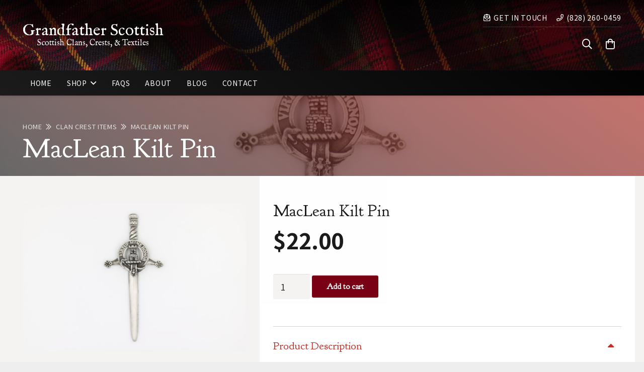

--- FILE ---
content_type: text/html; charset=UTF-8
request_url: https://www.grandfatherscottish.com/product/maclean-kilt-pin/
body_size: 17279
content:
<!DOCTYPE HTML>
<html class="" lang="en-US">
<head>
	<meta charset="UTF-8">
	<title>MacLean Kilt Pin &#x2d; Grandfather Scottish</title><link rel="preload" as="style" href="https://fonts.googleapis.com/css?family=Goudy%20Bookletter%201911%3A400%7CNoto%20Sans%20JP%3A400%2C700%7CIM%20Fell%20English%3A400&#038;display=swap" /><link rel="stylesheet" href="https://fonts.googleapis.com/css?family=Goudy%20Bookletter%201911%3A400%7CNoto%20Sans%20JP%3A400%2C700%7CIM%20Fell%20English%3A400&#038;display=swap" media="print" onload="this.media='all'" /><noscript><link rel="stylesheet" href="https://fonts.googleapis.com/css?family=Goudy%20Bookletter%201911%3A400%7CNoto%20Sans%20JP%3A400%2C700%7CIM%20Fell%20English%3A400&#038;display=swap" /></noscript>

<!-- The SEO Framework by Sybre Waaijer -->
<meta name="robots" content="max-snippet:-1,max-image-preview:standard,max-video-preview:-1" />
<meta name="description" content="A perfect addition to your traditional dress, solid pewter kilt pin, hand polished." />
<meta property="og:image" content="https://www.grandfatherscottish.com/wp-content/uploads/2020/10/MacLean_IMG_1332_IMG_1332-scaled.jpg" />
<meta property="og:image:width" content="2560" />
<meta property="og:image:height" content="1707" />
<meta property="og:locale" content="en_US" />
<meta property="og:type" content="product" />
<meta property="og:title" content="MacLean Kilt Pin" />
<meta property="og:description" content="A perfect addition to your traditional dress, solid pewter kilt pin, hand polished." />
<meta property="og:url" content="https://www.grandfatherscottish.com/product/maclean-kilt-pin/" />
<meta property="og:site_name" content="Grandfather Scottish" />
<meta name="twitter:card" content="summary_large_image" />
<meta name="twitter:title" content="MacLean Kilt Pin" />
<meta name="twitter:description" content="A perfect addition to your traditional dress, solid pewter kilt pin, hand polished." />
<meta name="twitter:image" content="https://www.grandfatherscottish.com/wp-content/uploads/2020/10/MacLean_IMG_1332_IMG_1332-scaled.jpg" />
<meta name="twitter:image:width" content="2560" />
<meta name="twitter:image:height" content="1707" />
<link rel="canonical" href="https://www.grandfatherscottish.com/product/maclean-kilt-pin/" />
<meta name="google-site-verification" content="MDo-f3gE4eZIucSAAappjSKNl4pTc6-Fg6AnFfVc3SE" />
<!-- / The SEO Framework by Sybre Waaijer | 2.88ms meta | 10.92ms boot -->

<link rel='dns-prefetch' href='//www.grandfatherscottish.com' />
<link rel='dns-prefetch' href='//fonts.googleapis.com' />
<link href='https://fonts.gstatic.com' crossorigin rel='preconnect' />
<meta name="viewport" content="width=device-width, initial-scale=1"><meta name="SKYPE_TOOLBAR" content="SKYPE_TOOLBAR_PARSER_COMPATIBLE"><meta name="theme-color" content="#f3f2f5"><link rel='stylesheet' id='wc-square-cart-checkout-block-css' href='https://www.grandfatherscottish.com/wp-content/plugins/woocommerce-square/assets/css/frontend/wc-square-cart-checkout-blocks.min.css?ver=3.4.1' type='text/css' media='all' />
<link rel='stylesheet' id='classic-theme-styles-css' href='https://www.grandfatherscottish.com/wp-includes/css/classic-themes.min.css?ver=1' type='text/css' media='all' />
<style id='global-styles-inline-css' type='text/css'>
body{--wp--preset--color--black: #000000;--wp--preset--color--cyan-bluish-gray: #abb8c3;--wp--preset--color--white: #ffffff;--wp--preset--color--pale-pink: #f78da7;--wp--preset--color--vivid-red: #cf2e2e;--wp--preset--color--luminous-vivid-orange: #ff6900;--wp--preset--color--luminous-vivid-amber: #fcb900;--wp--preset--color--light-green-cyan: #7bdcb5;--wp--preset--color--vivid-green-cyan: #00d084;--wp--preset--color--pale-cyan-blue: #8ed1fc;--wp--preset--color--vivid-cyan-blue: #0693e3;--wp--preset--color--vivid-purple: #9b51e0;--wp--preset--gradient--vivid-cyan-blue-to-vivid-purple: linear-gradient(135deg,rgba(6,147,227,1) 0%,rgb(155,81,224) 100%);--wp--preset--gradient--light-green-cyan-to-vivid-green-cyan: linear-gradient(135deg,rgb(122,220,180) 0%,rgb(0,208,130) 100%);--wp--preset--gradient--luminous-vivid-amber-to-luminous-vivid-orange: linear-gradient(135deg,rgba(252,185,0,1) 0%,rgba(255,105,0,1) 100%);--wp--preset--gradient--luminous-vivid-orange-to-vivid-red: linear-gradient(135deg,rgba(255,105,0,1) 0%,rgb(207,46,46) 100%);--wp--preset--gradient--very-light-gray-to-cyan-bluish-gray: linear-gradient(135deg,rgb(238,238,238) 0%,rgb(169,184,195) 100%);--wp--preset--gradient--cool-to-warm-spectrum: linear-gradient(135deg,rgb(74,234,220) 0%,rgb(151,120,209) 20%,rgb(207,42,186) 40%,rgb(238,44,130) 60%,rgb(251,105,98) 80%,rgb(254,248,76) 100%);--wp--preset--gradient--blush-light-purple: linear-gradient(135deg,rgb(255,206,236) 0%,rgb(152,150,240) 100%);--wp--preset--gradient--blush-bordeaux: linear-gradient(135deg,rgb(254,205,165) 0%,rgb(254,45,45) 50%,rgb(107,0,62) 100%);--wp--preset--gradient--luminous-dusk: linear-gradient(135deg,rgb(255,203,112) 0%,rgb(199,81,192) 50%,rgb(65,88,208) 100%);--wp--preset--gradient--pale-ocean: linear-gradient(135deg,rgb(255,245,203) 0%,rgb(182,227,212) 50%,rgb(51,167,181) 100%);--wp--preset--gradient--electric-grass: linear-gradient(135deg,rgb(202,248,128) 0%,rgb(113,206,126) 100%);--wp--preset--gradient--midnight: linear-gradient(135deg,rgb(2,3,129) 0%,rgb(40,116,252) 100%);--wp--preset--duotone--dark-grayscale: url('#wp-duotone-dark-grayscale');--wp--preset--duotone--grayscale: url('#wp-duotone-grayscale');--wp--preset--duotone--purple-yellow: url('#wp-duotone-purple-yellow');--wp--preset--duotone--blue-red: url('#wp-duotone-blue-red');--wp--preset--duotone--midnight: url('#wp-duotone-midnight');--wp--preset--duotone--magenta-yellow: url('#wp-duotone-magenta-yellow');--wp--preset--duotone--purple-green: url('#wp-duotone-purple-green');--wp--preset--duotone--blue-orange: url('#wp-duotone-blue-orange');--wp--preset--font-size--small: 13px;--wp--preset--font-size--medium: 20px;--wp--preset--font-size--large: 36px;--wp--preset--font-size--x-large: 42px;--wp--preset--spacing--20: 0.44rem;--wp--preset--spacing--30: 0.67rem;--wp--preset--spacing--40: 1rem;--wp--preset--spacing--50: 1.5rem;--wp--preset--spacing--60: 2.25rem;--wp--preset--spacing--70: 3.38rem;--wp--preset--spacing--80: 5.06rem;}:where(.is-layout-flex){gap: 0.5em;}body .is-layout-flow > .alignleft{float: left;margin-inline-start: 0;margin-inline-end: 2em;}body .is-layout-flow > .alignright{float: right;margin-inline-start: 2em;margin-inline-end: 0;}body .is-layout-flow > .aligncenter{margin-left: auto !important;margin-right: auto !important;}body .is-layout-constrained > .alignleft{float: left;margin-inline-start: 0;margin-inline-end: 2em;}body .is-layout-constrained > .alignright{float: right;margin-inline-start: 2em;margin-inline-end: 0;}body .is-layout-constrained > .aligncenter{margin-left: auto !important;margin-right: auto !important;}body .is-layout-constrained > :where(:not(.alignleft):not(.alignright):not(.alignfull)){max-width: var(--wp--style--global--content-size);margin-left: auto !important;margin-right: auto !important;}body .is-layout-constrained > .alignwide{max-width: var(--wp--style--global--wide-size);}body .is-layout-flex{display: flex;}body .is-layout-flex{flex-wrap: wrap;align-items: center;}body .is-layout-flex > *{margin: 0;}:where(.wp-block-columns.is-layout-flex){gap: 2em;}.has-black-color{color: var(--wp--preset--color--black) !important;}.has-cyan-bluish-gray-color{color: var(--wp--preset--color--cyan-bluish-gray) !important;}.has-white-color{color: var(--wp--preset--color--white) !important;}.has-pale-pink-color{color: var(--wp--preset--color--pale-pink) !important;}.has-vivid-red-color{color: var(--wp--preset--color--vivid-red) !important;}.has-luminous-vivid-orange-color{color: var(--wp--preset--color--luminous-vivid-orange) !important;}.has-luminous-vivid-amber-color{color: var(--wp--preset--color--luminous-vivid-amber) !important;}.has-light-green-cyan-color{color: var(--wp--preset--color--light-green-cyan) !important;}.has-vivid-green-cyan-color{color: var(--wp--preset--color--vivid-green-cyan) !important;}.has-pale-cyan-blue-color{color: var(--wp--preset--color--pale-cyan-blue) !important;}.has-vivid-cyan-blue-color{color: var(--wp--preset--color--vivid-cyan-blue) !important;}.has-vivid-purple-color{color: var(--wp--preset--color--vivid-purple) !important;}.has-black-background-color{background-color: var(--wp--preset--color--black) !important;}.has-cyan-bluish-gray-background-color{background-color: var(--wp--preset--color--cyan-bluish-gray) !important;}.has-white-background-color{background-color: var(--wp--preset--color--white) !important;}.has-pale-pink-background-color{background-color: var(--wp--preset--color--pale-pink) !important;}.has-vivid-red-background-color{background-color: var(--wp--preset--color--vivid-red) !important;}.has-luminous-vivid-orange-background-color{background-color: var(--wp--preset--color--luminous-vivid-orange) !important;}.has-luminous-vivid-amber-background-color{background-color: var(--wp--preset--color--luminous-vivid-amber) !important;}.has-light-green-cyan-background-color{background-color: var(--wp--preset--color--light-green-cyan) !important;}.has-vivid-green-cyan-background-color{background-color: var(--wp--preset--color--vivid-green-cyan) !important;}.has-pale-cyan-blue-background-color{background-color: var(--wp--preset--color--pale-cyan-blue) !important;}.has-vivid-cyan-blue-background-color{background-color: var(--wp--preset--color--vivid-cyan-blue) !important;}.has-vivid-purple-background-color{background-color: var(--wp--preset--color--vivid-purple) !important;}.has-black-border-color{border-color: var(--wp--preset--color--black) !important;}.has-cyan-bluish-gray-border-color{border-color: var(--wp--preset--color--cyan-bluish-gray) !important;}.has-white-border-color{border-color: var(--wp--preset--color--white) !important;}.has-pale-pink-border-color{border-color: var(--wp--preset--color--pale-pink) !important;}.has-vivid-red-border-color{border-color: var(--wp--preset--color--vivid-red) !important;}.has-luminous-vivid-orange-border-color{border-color: var(--wp--preset--color--luminous-vivid-orange) !important;}.has-luminous-vivid-amber-border-color{border-color: var(--wp--preset--color--luminous-vivid-amber) !important;}.has-light-green-cyan-border-color{border-color: var(--wp--preset--color--light-green-cyan) !important;}.has-vivid-green-cyan-border-color{border-color: var(--wp--preset--color--vivid-green-cyan) !important;}.has-pale-cyan-blue-border-color{border-color: var(--wp--preset--color--pale-cyan-blue) !important;}.has-vivid-cyan-blue-border-color{border-color: var(--wp--preset--color--vivid-cyan-blue) !important;}.has-vivid-purple-border-color{border-color: var(--wp--preset--color--vivid-purple) !important;}.has-vivid-cyan-blue-to-vivid-purple-gradient-background{background: var(--wp--preset--gradient--vivid-cyan-blue-to-vivid-purple) !important;}.has-light-green-cyan-to-vivid-green-cyan-gradient-background{background: var(--wp--preset--gradient--light-green-cyan-to-vivid-green-cyan) !important;}.has-luminous-vivid-amber-to-luminous-vivid-orange-gradient-background{background: var(--wp--preset--gradient--luminous-vivid-amber-to-luminous-vivid-orange) !important;}.has-luminous-vivid-orange-to-vivid-red-gradient-background{background: var(--wp--preset--gradient--luminous-vivid-orange-to-vivid-red) !important;}.has-very-light-gray-to-cyan-bluish-gray-gradient-background{background: var(--wp--preset--gradient--very-light-gray-to-cyan-bluish-gray) !important;}.has-cool-to-warm-spectrum-gradient-background{background: var(--wp--preset--gradient--cool-to-warm-spectrum) !important;}.has-blush-light-purple-gradient-background{background: var(--wp--preset--gradient--blush-light-purple) !important;}.has-blush-bordeaux-gradient-background{background: var(--wp--preset--gradient--blush-bordeaux) !important;}.has-luminous-dusk-gradient-background{background: var(--wp--preset--gradient--luminous-dusk) !important;}.has-pale-ocean-gradient-background{background: var(--wp--preset--gradient--pale-ocean) !important;}.has-electric-grass-gradient-background{background: var(--wp--preset--gradient--electric-grass) !important;}.has-midnight-gradient-background{background: var(--wp--preset--gradient--midnight) !important;}.has-small-font-size{font-size: var(--wp--preset--font-size--small) !important;}.has-medium-font-size{font-size: var(--wp--preset--font-size--medium) !important;}.has-large-font-size{font-size: var(--wp--preset--font-size--large) !important;}.has-x-large-font-size{font-size: var(--wp--preset--font-size--x-large) !important;}
.wp-block-navigation a:where(:not(.wp-element-button)){color: inherit;}
:where(.wp-block-columns.is-layout-flex){gap: 2em;}
.wp-block-pullquote{font-size: 1.5em;line-height: 1.6;}
</style>
<link rel='stylesheet' id='photoswipe-css' href='https://www.grandfatherscottish.com/wp-content/plugins/woocommerce/assets/css/photoswipe/photoswipe.min.css?ver=7.1.1' type='text/css' media='all' />
<link rel='stylesheet' id='photoswipe-default-skin-css' href='https://www.grandfatherscottish.com/wp-content/plugins/woocommerce/assets/css/photoswipe/default-skin/default-skin.min.css?ver=7.1.1' type='text/css' media='all' />
<style id='woocommerce-inline-inline-css' type='text/css'>
.woocommerce form .form-row .required { visibility: visible; }
</style>

<link data-minify="1" rel='stylesheet' id='us-theme-css' href='https://www.grandfatherscottish.com/wp-content/cache/min/1/wp-content/uploads/us-assets/www.grandfatherscottish.com.css?ver=1745938229' type='text/css' media='all' />
<link data-minify="1" rel='stylesheet' id='child-style-css' href='https://www.grandfatherscottish.com/wp-content/cache/min/1/wp-content/themes/Impreza-child/css/core.css?ver=1745938229' type='text/css' media='all' />
<style id='rocket-lazyload-inline-css' type='text/css'>
.rll-youtube-player{position:relative;padding-bottom:56.23%;height:0;overflow:hidden;max-width:100%;}.rll-youtube-player:focus-within{outline: 2px solid currentColor;outline-offset: 5px;}.rll-youtube-player iframe{position:absolute;top:0;left:0;width:100%;height:100%;z-index:100;background:0 0}.rll-youtube-player img{bottom:0;display:block;left:0;margin:auto;max-width:100%;width:100%;position:absolute;right:0;top:0;border:none;height:auto;-webkit-transition:.4s all;-moz-transition:.4s all;transition:.4s all}.rll-youtube-player img:hover{-webkit-filter:brightness(75%)}.rll-youtube-player .play{height:100%;width:100%;left:0;top:0;position:absolute;background:url(https://www.grandfatherscottish.com/wp-content/plugins/wp-rocket/assets/img/youtube.png) no-repeat center;background-color: transparent !important;cursor:pointer;border:none;}.wp-embed-responsive .wp-has-aspect-ratio .rll-youtube-player{position:absolute;padding-bottom:0;width:100%;height:100%;top:0;bottom:0;left:0;right:0}
</style>
<script type='text/javascript' src='https://www.grandfatherscottish.com/wp-includes/js/jquery/jquery.min.js?ver=3.6.1' id='jquery-core-js'></script>
<script type='text/javascript' src='https://www.grandfatherscottish.com/wp-includes/js/jquery/jquery-migrate.min.js?ver=3.3.2' id='jquery-migrate-js' defer></script>
<link rel="https://api.w.org/" href="https://www.grandfatherscottish.com/wp-json/" /><link rel="alternate" type="application/json" href="https://www.grandfatherscottish.com/wp-json/wp/v2/product/4807" /><link rel="alternate" type="application/json+oembed" href="https://www.grandfatherscottish.com/wp-json/oembed/1.0/embed?url=https%3A%2F%2Fwww.grandfatherscottish.com%2Fproduct%2Fmaclean-kilt-pin%2F" />
<link rel="alternate" type="text/xml+oembed" href="https://www.grandfatherscottish.com/wp-json/oembed/1.0/embed?url=https%3A%2F%2Fwww.grandfatherscottish.com%2Fproduct%2Fmaclean-kilt-pin%2F&#038;format=xml" />

		<!-- Global site tag (gtag.js) - Google Analytics -->
		<script async src="https://www.googletagmanager.com/gtag/js?id=UA-68595931-42"></script>
		<script>
			window.dataLayer = window.dataLayer || [];
			function gtag(){dataLayer.push(arguments);}
			gtag('js', new Date());

			gtag( 'config', 'UA-68595931-42' );
					</script>

			<script>
		if ( !/Android|webOS|iPhone|iPad|iPod|BlackBerry|IEMobile|Opera Mini/i.test( navigator.userAgent ) ) {
			var root = document.getElementsByTagName( 'html' )[ 0 ]
			root.className += " no-touch";
		}
	</script>
		<noscript><style>.woocommerce-product-gallery{ opacity: 1 !important; }</style></noscript>
	<link rel="icon" href="https://www.grandfatherscottish.com/wp-content/uploads/2020/09/favicon-150x150.png" sizes="32x32" />
<link rel="icon" href="https://www.grandfatherscottish.com/wp-content/uploads/2020/09/favicon-300x300.png" sizes="192x192" />
<link rel="apple-touch-icon" href="https://www.grandfatherscottish.com/wp-content/uploads/2020/09/favicon-300x300.png" />
<meta name="msapplication-TileImage" content="https://www.grandfatherscottish.com/wp-content/uploads/2020/09/favicon-300x300.png" />
<noscript><style> .wpb_animate_when_almost_visible { opacity: 1; }</style></noscript><noscript><style id="rocket-lazyload-nojs-css">.rll-youtube-player, [data-lazy-src]{display:none !important;}</style></noscript>		<style id="us-header-css"> .l-subheader.at_top, .l-subheader.at_top .w-dropdown-list, .l-subheader.at_top .type_mobile .w-nav-list.level_1{background:linear-gradient(215deg,rgba(3,2,2,0.90),rgba(28,27,27,0.90));color:rgba(255,255,255,0.80)} .no-touch .l-subheader.at_top a:hover, .no-touch .l-header.bg_transparent .l-subheader.at_top .w-dropdown.opened a:hover{color:#F7B538} .l-header.bg_transparent:not(.sticky) .l-subheader.at_top{background:linear-gradient(215deg,rgba(3,2,2,0.90),rgba(28,27,27,0.90));color:rgba(255,255,255,0.80)} .no-touch .l-header.bg_transparent:not(.sticky) .at_top .w-cart-link:hover, .no-touch .l-header.bg_transparent:not(.sticky) .at_top .w-text a:hover, .no-touch .l-header.bg_transparent:not(.sticky) .at_top .w-html a:hover, .no-touch .l-header.bg_transparent:not(.sticky) .at_top .w-nav>a:hover, .no-touch .l-header.bg_transparent:not(.sticky) .at_top .w-menu a:hover, .no-touch .l-header.bg_transparent:not(.sticky) .at_top .w-search>a:hover, .no-touch .l-header.bg_transparent:not(.sticky) .at_top .w-dropdown a:hover, .no-touch .l-header.bg_transparent:not(.sticky) .at_top .type_desktop .menu-item.level_1:hover>a{color:#F7B538} .l-subheader.at_middle, .l-subheader.at_middle .w-dropdown-list, .l-subheader.at_middle .type_mobile .w-nav-list.level_1{background:linear-gradient(180deg,rgba(3,2,2,0.8),rgba(28,27,27,0.25));color:#ffffff} .no-touch .l-subheader.at_middle a:hover, .no-touch .l-header.bg_transparent .l-subheader.at_middle .w-dropdown.opened a:hover{color:#F7B538} .l-header.bg_transparent:not(.sticky) .l-subheader.at_middle{background:transparent;color:#ffffff} .no-touch .l-header.bg_transparent:not(.sticky) .at_middle .w-cart-link:hover, .no-touch .l-header.bg_transparent:not(.sticky) .at_middle .w-text a:hover, .no-touch .l-header.bg_transparent:not(.sticky) .at_middle .w-html a:hover, .no-touch .l-header.bg_transparent:not(.sticky) .at_middle .w-nav>a:hover, .no-touch .l-header.bg_transparent:not(.sticky) .at_middle .w-menu a:hover, .no-touch .l-header.bg_transparent:not(.sticky) .at_middle .w-search>a:hover, .no-touch .l-header.bg_transparent:not(.sticky) .at_middle .w-dropdown a:hover, .no-touch .l-header.bg_transparent:not(.sticky) .at_middle .type_desktop .menu-item.level_1:hover>a{color:#780116} .l-subheader.at_bottom, .l-subheader.at_bottom .w-dropdown-list, .l-subheader.at_bottom .type_mobile .w-nav-list.level_1{background:linear-gradient(215deg,#030202,#1c1b1b);color:#ffffff} .no-touch .l-subheader.at_bottom a:hover, .no-touch .l-header.bg_transparent .l-subheader.at_bottom .w-dropdown.opened a:hover{color:#F7B538} .l-header.bg_transparent:not(.sticky) .l-subheader.at_bottom{background:transparent;color:#ffffff} .no-touch .l-header.bg_transparent:not(.sticky) .at_bottom .w-cart-link:hover, .no-touch .l-header.bg_transparent:not(.sticky) .at_bottom .w-text a:hover, .no-touch .l-header.bg_transparent:not(.sticky) .at_bottom .w-html a:hover, .no-touch .l-header.bg_transparent:not(.sticky) .at_bottom .w-nav>a:hover, .no-touch .l-header.bg_transparent:not(.sticky) .at_bottom .w-menu a:hover, .no-touch .l-header.bg_transparent:not(.sticky) .at_bottom .w-search>a:hover, .no-touch .l-header.bg_transparent:not(.sticky) .at_bottom .w-dropdown a:hover, .no-touch .l-header.bg_transparent:not(.sticky) .at_bottom .type_desktop .menu-item.level_1:hover>a{color:#780116} .header_ver .l-header{background:linear-gradient(180deg,rgba(3,2,2,0.8),rgba(28,27,27,0.25));color:#ffffff}@media (min-width:900px){.hidden_for_default{display:none!important} .l-subheader.at_top{display:none}.l-header{position:relative;z-index:111;width:100%} .l-subheader{margin:0 auto} .l-subheader.width_full{padding-left:1.5rem;padding-right:1.5rem} .l-subheader-h{display:flex;align-items:center;position:relative;margin:0 auto;height:inherit} .w-header-show{display:none}.l-header.pos_fixed{position:fixed;left:0} .l-header.pos_fixed:not(.notransition) .l-subheader{transition-property:transform, background, box-shadow, line-height, height;transition-duration:0.3s;transition-timing-function:cubic-bezier(.78,.13,.15,.86)}.header_hor .l-header.sticky_auto_hide{transition:transform 0.3s cubic-bezier(.78,.13,.15,.86) 0.1s} .header_hor .l-header.sticky_auto_hide.down{transform:translateY(-100%);overflow:hidden}.l-header.bg_transparent:not(.sticky) .l-subheader{box-shadow:none!important;background:none} .l-header.bg_transparent~.l-main .l-section.width_full.height_auto:first-child>.l-section-h{padding-top:0!important;padding-bottom:0!important}.l-header.pos_static.bg_transparent{position:absolute;left:0}.l-subheader.width_full .l-subheader-h{max-width:none!important}.headerinpos_above .l-header.pos_fixed{overflow:hidden;transition:transform 0.3s;transform:translate3d(0,-100%,0)} .headerinpos_above .l-header.pos_fixed.sticky{overflow:visible;transform:none} .headerinpos_above .l-header.pos_fixed~.l-section>.l-section-h, .headerinpos_above .l-header.pos_fixed~.l-main .l-section:first-of-type>.l-section-h{padding-top:0!important}.l-header.shadow_thin .l-subheader.at_middle, .l-header.shadow_thin .l-subheader.at_bottom, .l-header.shadow_none.sticky .l-subheader.at_middle, .l-header.shadow_none.sticky .l-subheader.at_bottom{box-shadow:0 1px 0 rgba(0,0,0,0.08)} .l-header.shadow_wide .l-subheader.at_middle, .l-header.shadow_wide .l-subheader.at_bottom{box-shadow:0 3px 5px -1px rgba(0,0,0,0.1), 0 2px 1px -1px rgba(0,0,0,0.05)}.header_hor .l-subheader-cell>.w-cart{margin-left:0;margin-right:0} .l-header:before{content:'120'} .l-subheader.at_top{line-height:40px;height:40px} .l-header.sticky .l-subheader.at_top{line-height:0px;height:0px;overflow:hidden} .l-subheader.at_middle{line-height:140px;height:140px} .l-header.sticky .l-subheader.at_middle{line-height:80px;height:80px} .l-subheader.at_bottom{line-height:50px;height:50px} .l-header.sticky .l-subheader.at_bottom{line-height:40px;height:40px}.l-subheader.with_centering .l-subheader-cell.at_left, .l-subheader.with_centering .l-subheader-cell.at_right{flex-basis:100px}.l-header.pos_fixed~.l-main>.l-section:first-of-type>.l-section-h, .headerinpos_below .l-header.pos_fixed~.l-main>.l-section:nth-of-type(2)>.l-section-h, .l-header.pos_static.bg_transparent~.l-main>.l-section:first-of-type>.l-section-h{padding-top:190px} .headerinpos_bottom .l-header.pos_fixed~.l-main>.l-section:first-of-type>.l-section-h{padding-bottom:190px}.l-header.bg_transparent~.l-main .l-section.valign_center:first-of-type>.l-section-h{top:-95px} .headerinpos_bottom .l-header.pos_fixed.bg_transparent~.l-main .l-section.valign_center:first-of-type>.l-section-h{top:95px}.menu-item-object-us_page_block{max-height:calc(100vh - 190px)}.l-header.pos_fixed:not(.down)~.l-main .l-section.type_sticky{top:120px} .admin-bar .l-header.pos_fixed:not(.down)~.l-main .l-section.type_sticky{top:152px} .l-header.pos_fixed.sticky:not(.down)~.l-main .l-section.type_sticky:first-of-type>.l-section-h{padding-top:120px}.l-header.pos_fixed~.l-main .vc_column-inner.type_sticky>.wpb_wrapper{top:calc(120px + 4rem)}.l-header.pos_fixed~.l-main .woocommerce .cart-collaterals, .l-header.pos_fixed~.l-main .woocommerce-checkout #order_review{top:120px}.l-header.pos_static.bg_solid~.l-main .l-section.height_full:first-of-type{min-height:calc(100vh - 190px)} .admin-bar .l-header.pos_static.bg_solid~.l-main .l-section.height_full:first-of-type{min-height:calc(100vh - 222px)} .l-header.pos_fixed:not(.sticky_auto_hide)~.l-main .l-section.height_full:not(:first-of-type){min-height:calc(100vh - 120px)} .admin-bar .l-header.pos_fixed:not(.sticky_auto_hide)~.l-main .l-section.height_full:not(:first-of-type){min-height:calc(100vh - 152px)}.headerinpos_below .l-header.pos_fixed:not(.sticky){position:absolute;top:100%} .headerinpos_bottom .l-header.pos_fixed:not(.sticky){position:absolute;bottom:0} .headerinpos_below .l-header.pos_fixed~.l-main>.l-section:first-of-type>.l-section-h, .headerinpos_bottom .l-header.pos_fixed~.l-main>.l-section:first-of-type>.l-section-h{padding-top:0!important} .headerinpos_below .l-header.pos_fixed~.l-main .l-section.height_full:nth-of-type(2){min-height:100vh} .admin-bar.headerinpos_below .l-header.pos_fixed~.l-main .l-section.height_full:nth-of-type(2){min-height:calc(100vh - 32px)} .headerinpos_bottom .l-header.pos_fixed:not(.sticky) .w-cart-dropdown, .headerinpos_bottom .l-header.pos_fixed:not(.sticky) .w-nav.type_desktop .w-nav-list.level_2{bottom:100%;transform-origin:0 100%} .headerinpos_bottom .l-header.pos_fixed:not(.sticky) .w-nav.type_mobile.m_layout_dropdown .w-nav-list.level_1{top:auto;bottom:100%;box-shadow:0 -3px 3px rgba(0,0,0,0.1)} .headerinpos_bottom .l-header.pos_fixed:not(.sticky) .w-nav.type_desktop .w-nav-list.level_3, .headerinpos_bottom .l-header.pos_fixed:not(.sticky) .w-nav.type_desktop .w-nav-list.level_4{top:auto;bottom:0;transform-origin:0 100%}.headerinpos_bottom .l-header.pos_fixed:not(.sticky) .w-dropdown-list{top:auto;bottom:-0.4em;padding-top:0.4em;padding-bottom:2.4em}}@media (min-width:600px) and (max-width:899px){.hidden_for_tablets{display:none!important}.l-header{position:relative;z-index:111;width:100%} .l-subheader{margin:0 auto} .l-subheader.width_full{padding-left:1.5rem;padding-right:1.5rem} .l-subheader-h{display:flex;align-items:center;position:relative;margin:0 auto;height:inherit} .w-header-show{display:none}.l-header.pos_fixed{position:fixed;left:0} .l-header.pos_fixed:not(.notransition) .l-subheader{transition-property:transform, background, box-shadow, line-height, height;transition-duration:0.3s;transition-timing-function:cubic-bezier(.78,.13,.15,.86)}.header_hor .l-header.sticky_auto_hide{transition:transform 0.3s cubic-bezier(.78,.13,.15,.86) 0.1s} .header_hor .l-header.sticky_auto_hide.down{transform:translateY(-100%);overflow:hidden}.l-header.bg_transparent:not(.sticky) .l-subheader{box-shadow:none!important;background:none} .l-header.bg_transparent~.l-main .l-section.width_full.height_auto:first-child>.l-section-h{padding-top:0!important;padding-bottom:0!important}.l-header.pos_static.bg_transparent{position:absolute;left:0}.l-subheader.width_full .l-subheader-h{max-width:none!important}.headerinpos_above .l-header.pos_fixed{overflow:hidden;transition:transform 0.3s;transform:translate3d(0,-100%,0)} .headerinpos_above .l-header.pos_fixed.sticky{overflow:visible;transform:none} .headerinpos_above .l-header.pos_fixed~.l-section>.l-section-h, .headerinpos_above .l-header.pos_fixed~.l-main .l-section:first-of-type>.l-section-h{padding-top:0!important}.l-header.shadow_thin .l-subheader.at_middle, .l-header.shadow_thin .l-subheader.at_bottom, .l-header.shadow_none.sticky .l-subheader.at_middle, .l-header.shadow_none.sticky .l-subheader.at_bottom{box-shadow:0 1px 0 rgba(0,0,0,0.08)} .l-header.shadow_wide .l-subheader.at_middle, .l-header.shadow_wide .l-subheader.at_bottom{box-shadow:0 3px 5px -1px rgba(0,0,0,0.1), 0 2px 1px -1px rgba(0,0,0,0.05)}.header_hor .l-subheader-cell>.w-cart{margin-left:0;margin-right:0} .l-header:before{content:'110'} .l-subheader.at_top{line-height:40px;height:40px} .l-header.sticky .l-subheader.at_top{line-height:0px;height:0px;overflow:hidden} .l-subheader.at_middle{line-height:90px;height:90px} .l-header.sticky .l-subheader.at_middle{line-height:60px;height:60px} .l-subheader.at_bottom{line-height:50px;height:50px} .l-header.sticky .l-subheader.at_bottom{line-height:50px;height:50px}.l-subheader.with_centering_tablets .l-subheader-cell.at_left, .l-subheader.with_centering_tablets .l-subheader-cell.at_right{flex-basis:100px}.l-header.pos_fixed~.l-main>.l-section:first-of-type>.l-section-h, .headerinpos_below .l-header.pos_fixed~.l-main>.l-section:nth-of-type(2)>.l-section-h, .l-header.pos_static.bg_transparent~.l-main>.l-section:first-of-type>.l-section-h{padding-top:180px}.l-header.bg_transparent~.l-main .l-section.valign_center:first-of-type>.l-section-h{top:-90px}.l-header.pos_fixed~.l-main .l-section.type_sticky{top:110px} .admin-bar .l-header.pos_fixed~.l-main .l-section.type_sticky{top:142px} .l-header.pos_fixed.sticky:not(.down)~.l-main .l-section.type_sticky:first-of-type>.l-section-h{padding-top:110px}.l-header.pos_static.bg_solid~.l-main .l-section.height_full:first-of-type{min-height:calc(100vh - 180px)} .l-header.pos_fixed:not(.sticky_auto_hide)~.l-main .l-section.height_full:not(:first-of-type){min-height:calc(100vh - 110px)}}@media (max-width:599px){.hidden_for_mobiles{display:none!important} .l-subheader.at_bottom{display:none}.l-header{position:relative;z-index:111;width:100%} .l-subheader{margin:0 auto} .l-subheader.width_full{padding-left:1.5rem;padding-right:1.5rem} .l-subheader-h{display:flex;align-items:center;position:relative;margin:0 auto;height:inherit} .w-header-show{display:none}.l-header.pos_fixed{position:fixed;left:0} .l-header.pos_fixed:not(.notransition) .l-subheader{transition-property:transform, background, box-shadow, line-height, height;transition-duration:0.3s;transition-timing-function:cubic-bezier(.78,.13,.15,.86)}.header_hor .l-header.sticky_auto_hide{transition:transform 0.3s cubic-bezier(.78,.13,.15,.86) 0.1s} .header_hor .l-header.sticky_auto_hide.down{transform:translateY(-100%);overflow:hidden}.l-header.bg_transparent:not(.sticky) .l-subheader{box-shadow:none!important;background:none} .l-header.bg_transparent~.l-main .l-section.width_full.height_auto:first-child>.l-section-h{padding-top:0!important;padding-bottom:0!important}.l-header.pos_static.bg_transparent{position:absolute;left:0}.l-subheader.width_full .l-subheader-h{max-width:none!important}.headerinpos_above .l-header.pos_fixed{overflow:hidden;transition:transform 0.3s;transform:translate3d(0,-100%,0)} .headerinpos_above .l-header.pos_fixed.sticky{overflow:visible;transform:none} .headerinpos_above .l-header.pos_fixed~.l-section>.l-section-h, .headerinpos_above .l-header.pos_fixed~.l-main .l-section:first-of-type>.l-section-h{padding-top:0!important}.l-header.shadow_thin .l-subheader.at_middle, .l-header.shadow_thin .l-subheader.at_bottom, .l-header.shadow_none.sticky .l-subheader.at_middle, .l-header.shadow_none.sticky .l-subheader.at_bottom{box-shadow:0 1px 0 rgba(0,0,0,0.08)} .l-header.shadow_wide .l-subheader.at_middle, .l-header.shadow_wide .l-subheader.at_bottom{box-shadow:0 3px 5px -1px rgba(0,0,0,0.1), 0 2px 1px -1px rgba(0,0,0,0.05)}.header_hor .l-subheader-cell>.w-cart{margin-left:0;margin-right:0} .l-header:before{content:'60'} .l-subheader.at_top{line-height:40px;height:40px} .l-header.sticky .l-subheader.at_top{line-height:0px;height:0px;overflow:hidden} .l-subheader.at_middle{line-height:70px;height:70px} .l-header.sticky .l-subheader.at_middle{line-height:60px;height:60px} .l-subheader.at_bottom{line-height:50px;height:50px} .l-header.sticky .l-subheader.at_bottom{line-height:50px;height:50px}.l-subheader.with_centering_mobiles .l-subheader-cell.at_left, .l-subheader.with_centering_mobiles .l-subheader-cell.at_right{flex-basis:100px}.l-header.pos_fixed~.l-main>.l-section:first-of-type>.l-section-h, .headerinpos_below .l-header.pos_fixed~.l-main>.l-section:nth-of-type(2)>.l-section-h, .l-header.pos_static.bg_transparent~.l-main>.l-section:first-of-type>.l-section-h{padding-top:110px}.l-header.bg_transparent~.l-main .l-section.valign_center:first-of-type>.l-section-h{top:-55px}.l-header.pos_fixed~.l-main .l-section.type_sticky{top:60px} .l-header.pos_fixed.sticky:not(.down)~.l-main .l-section.type_sticky:first-of-type>.l-section-h{padding-top:60px}.l-header.pos_static.bg_solid~.l-main .l-section.height_full:first-of-type{min-height:calc(100vh - 110px)} .l-header.pos_fixed:not(.sticky_auto_hide)~.l-main .l-section.height_full:not(:first-of-type){min-height:calc(100vh - 60px)}} .header_hor .ush_menu_1.type_desktop .menu-item.level_1>a:not(.w-btn){padding-left:15px;padding-right:15px} .header_hor .ush_menu_1.type_desktop .menu-item.level_1>a.w-btn{margin-left:15px;margin-right:15px} .header_ver .ush_menu_1.type_desktop .menu-item.level_1>a:not(.w-btn){padding-top:15px;padding-bottom:15px} .header_ver .ush_menu_1.type_desktop .menu-item.level_1>a.w-btn{margin-top:15px;margin-bottom:15px} .ush_menu_1.type_desktop .menu-item-has-children.level_1>a>.w-nav-arrow{display:inline-block} .ush_menu_1.type_desktop .menu-item:not(.level_1){font-size:14px} .ush_menu_1.type_mobile .w-nav-anchor.level_1{font-size:16px} .ush_menu_1.type_mobile .w-nav-anchor:not(.level_1){font-size:14px} @media (min-width:900px){.ush_menu_1 .w-nav-icon{font-size:20px}} @media (min-width:600px) and (max-width:899px){.ush_menu_1 .w-nav-icon{font-size:18px}} @media (max-width:599px){.ush_menu_1 .w-nav-icon{font-size:16px}} .ush_menu_1 .w-nav-icon i{border-width:3px}@media screen and (max-width:599px){.w-nav.ush_menu_1>.w-nav-list.level_1{display:none} .ush_menu_1 .w-nav-control{display:block}} .ush_menu_1 .menu-item.level_1>a:not(.w-btn):focus, .no-touch .ush_menu_1 .menu-item.level_1.opened>a:not(.w-btn), .no-touch .ush_menu_1 .menu-item.level_1:hover>a:not(.w-btn){background:rgba(255,255,255,0.10);color:#F7B538}.ush_menu_1 .menu-item.level_1.current-menu-item>a:not(.w-btn), .ush_menu_1 .menu-item.level_1.current-menu-ancestor>a:not(.w-btn), .ush_menu_1 .menu-item.level_1.current-page-ancestor>a:not(.w-btn){background:rgba(255,255,255,0.05);color:#F7B538}.l-header.bg_transparent:not(.sticky) .ush_menu_1.type_desktop .menu-item.level_1.current-menu-item>a:not(.w-btn), .l-header.bg_transparent:not(.sticky) .ush_menu_1.type_desktop .menu-item.level_1.current-menu-ancestor>a:not(.w-btn), .l-header.bg_transparent:not(.sticky) .ush_menu_1.type_desktop .menu-item.level_1.current-page-ancestor>a:not(.w-btn){background:transparent;color:#780116}.ush_menu_1 .w-nav-list:not(.level_1){background:linear-gradient(215deg,#030202,#1c1b1b);color:#ffffff}.no-touch .ush_menu_1 .menu-item:not(.level_1)>a:focus, .no-touch .ush_menu_1 .menu-item:not(.level_1):hover>a{background:rgba(255,255,255,0.10);color:#F7B538}.ush_menu_1 .menu-item:not(.level_1).current-menu-item>a, .ush_menu_1 .menu-item:not(.level_1).current-menu-ancestor>a, .ush_menu_1 .menu-item:not(.level_1).current-page-ancestor>a{background:rgba(255,255,255,0.05);color:#F7B538} .ush_search_1.w-search input,.ush_search_1.w-search button{background:linear-gradient(215deg,#030202,#1c1b1b);color:#ffffff} .ush_search_1 .w-search-form{background:linear-gradient(215deg,#030202,#1c1b1b);color:#ffffff} @media (min-width:900px){.ush_search_1.layout_simple{max-width:240px} .ush_search_1.layout_modern.active{width:240px} .ush_search_1{font-size:20px}} @media (min-width:600px) and (max-width:899px){.ush_search_1.layout_simple{max-width:200px} .ush_search_1.layout_modern.active{width:200px} .ush_search_1{font-size:18px}} @media (max-width:599px){.ush_search_1{font-size:16px}} @media (min-width:900px){.ush_cart_1 .w-cart-link{font-size:20px}} @media (min-width:600px) and (max-width:899px){.ush_cart_1 .w-cart-link{font-size:18px}} @media (max-width:599px){.ush_cart_1 .w-cart-link{font-size:16px}}.ush_text_3{text-transform:uppercase!important;font-size:14px!important;line-height:1.3!important;letter-spacing:0.05em!important}.ush_menu_1{text-transform:uppercase!important;font-size:14px!important;letter-spacing:0.05em!important}.ush_search_1{line-height:1!important}.ush_cart_1{color:#ffffff!important}.ush_text_1{font-family:'IM Fell English', serif!important;font-size:32px!important;line-height:1!important;padding:0!important;margin:0!important}.ush_text_4{font-family:'IM Fell English', serif!important;font-size:16px!important;line-height:1!important;padding:0!important;margin:0!important}.ush_vwrapper_1{margin-left:0!important;margin-right:0!important;padding-left:0!important;padding-right:0!important}.ush_vwrapper_2{line-height:1!important}.ush_hwrapper_1{border-bottom-width:1px!important;border-color:rgba(255,255,255,0.25)!important;border-bottom-style:dotted!important;padding:0 0 0.5rem 0!important;margin:0 0 0.5rem 0!important}.ush_hwrapper_2{padding:0!important;margin:0!important}.ush_text_5{text-transform:uppercase!important;font-size:14px!important;line-height:1.3!important;letter-spacing:0.05em!important}@media (min-width:600px) and (max-width:899px){.ush_text_1{font-size:27px!important}.ush_text_4{font-size:14px!important}}@media (max-width:599px){.ush_text_1{font-size:20px!important}.ush_text_4{font-size:12px!important}}</style>
		<style id="us-design-options-css">.us_custom_70facfb4{margin-bottom:1.5rem!important}.us_custom_4fb9e5a3{background:#ffffff!important}.us_custom_8e46ea77{font-size:1.8rem!important}.us_custom_b6615905{font-weight:700!important;font-size:2.4rem!important}.us_custom_173c0608{margin-top:1.5rem!important}.us_custom_5c8b9cd9{font-size:14px!important;line-height:1.4!important}.us_custom_6df4bc3a{color:#ffffff!important}.us_custom_3c04fed7{color:rgba(255,255,255,0.80)!important;text-transform:uppercase!important;font-size:13px!important;line-height:1.3!important;letter-spacing:0.05em!important;margin-bottom:0.5rem!important}</style></head>
<body class="product-template-default single single-product postid-4807 wp-embed-responsive l-body Impreza_7.9 us-core_7.9 header_hor headerinpos_top state_default theme-Impreza woocommerce woocommerce-page woocommerce-no-js us-woo-cart_standard wpb-js-composer js-comp-ver-6.4.0 vc_responsive" itemscope itemtype="https://schema.org/WebPage">

<div class="l-canvas type_wide">
	<header id="page-header" class="l-header pos_fixed bg_solid shadow_wide id_3471" itemscope itemtype="https://schema.org/WPHeader"><div class="l-subheader at_top"><div class="l-subheader-h"><div class="l-subheader-cell at_left"></div><div class="l-subheader-cell at_center"></div><div class="l-subheader-cell at_right"></div></div></div><div class="l-subheader at_middle"><div class="l-subheader-h"><div class="l-subheader-cell at_left"><div class="w-vwrapper ush_vwrapper_1 align_center valign_middle" style="--vwrapper-gap:0"><div class="w-text ush_text_1"><span class="w-text-h"><span class="w-text-value">Grandfather Scottish</span></span></div><div class="w-text ush_text_4"><span class="w-text-h"><span class="w-text-value">Scottish Clans, Crests, &#038; Textiles</span></span></div></div></div><div class="l-subheader-cell at_center"></div><div class="l-subheader-cell at_right"><div class="w-vwrapper hidden_for_tablets hidden_for_mobiles ush_vwrapper_2 align_right valign_middle" style="--vwrapper-gap:0"><div class="w-hwrapper hide-for-sticky ush_hwrapper_1 align_right valign_middle" style="--hwrapper-gap:1rem"><div class="w-text hidden_for_mobiles ush_text_3"><a href="https://www.grandfatherscottish.com/contact/" class="w-text-h"><i class="far fa-envelope-open-text"></i><span class="w-text-value">Get in Touch</span></a></div><div class="w-text ush_text_5"><a href="tel:8282600459" class="w-text-h"><i class="far fa-phone"></i><span class="w-text-value">(828) 260-0459</span></a></div></div><div class="w-hwrapper ush_hwrapper_2 align_right valign_middle" style="--hwrapper-gap:2px"><div class="w-search hidden_for_mobiles ush_search_1 layout_modern with_ripple"><a class="w-search-open" href="javascript:void(0);" aria-label="Search"><i class="far fa-search"></i></a><div class="w-search-form"><form class="w-form-row for_text" action="https://www.grandfatherscottish.com/" method="get"><div class="w-form-row-field"><input type="text" name="s" id="us_form_search_s" placeholder="Search" aria-label="Search" value/></div><a class="w-search-close" href="javascript:void(0);" aria-label="Close"></a></form></div></div><div class="w-cart ush_cart_1 dropdown_height height_full empty"><div class="w-cart-h"><a class="w-cart-link" href="https://www.grandfatherscottish.com/cart/" aria-label="Cart"><span class="w-cart-icon"><i class="far fa-shopping-bag"></i><span class="w-cart-quantity" style="background:#F7B538;color:#1a1a1a;"></span></span></a><div class="w-cart-notification"><div><span class="product-name">Product</span> has been added to your cart.</div></div><div class="w-cart-dropdown"><div class="widget woocommerce widget_shopping_cart"><div class="widget_shopping_cart_content"></div></div></div></div></div></div></div></div></div></div><div class="l-subheader at_bottom"><div class="l-subheader-h"><div class="l-subheader-cell at_left"><nav class="w-nav type_desktop ush_menu_1 height_full dropdown_height m_align_left m_layout_fullscreen m_effect_afc" itemscope itemtype="https://schema.org/SiteNavigationElement"><a class="w-nav-control" href="javascript:void(0);" aria-label="Menu"><span>Menu</span><div class="w-nav-icon"><i></i></div></a><ul class="w-nav-list level_1 hide_for_mobiles hover_underline"><li id="menu-item-3490" class="menu-item menu-item-type-post_type menu-item-object-page menu-item-home w-nav-item level_1 menu-item-3490"><a class="w-nav-anchor level_1" href="https://www.grandfatherscottish.com/"><span class="w-nav-title">Home</span><span class="w-nav-arrow"></span></a></li><li id="menu-item-3498" class="menu-item menu-item-type-post_type menu-item-object-page menu-item-has-children current_page_parent w-nav-item level_1 menu-item-3498"><a class="w-nav-anchor level_1" href="https://www.grandfatherscottish.com/shop/"><span class="w-nav-title">Shop</span><span class="w-nav-arrow"></span></a><ul class="w-nav-list level_2"><li id="menu-item-3500" class="menu-item menu-item-type-custom menu-item-object-custom w-nav-item level_2 menu-item-3500"><a class="w-nav-anchor level_2" href="https://www.grandfatherscottish.com/product-category/children/"><span class="w-nav-title">Children</span><span class="w-nav-arrow"></span></a></li><li id="menu-item-3501" class="menu-item menu-item-type-custom menu-item-object-custom w-nav-item level_2 menu-item-3501"><a class="w-nav-anchor level_2" href="https://www.grandfatherscottish.com/product-category/clan-crest-items/"><span class="w-nav-title">Clan Crest Items</span><span class="w-nav-arrow"></span></a></li><li id="menu-item-3502" class="menu-item menu-item-type-custom menu-item-object-custom w-nav-item level_2 menu-item-3502"><a class="w-nav-anchor level_2" href="https://www.grandfatherscottish.com/product-category/gifts/"><span class="w-nav-title">Gifts</span><span class="w-nav-arrow"></span></a></li><li id="menu-item-5301" class="menu-item menu-item-type-taxonomy menu-item-object-product_cat w-nav-item level_2 menu-item-5301"><a class="w-nav-anchor level_2" href="https://www.grandfatherscottish.com/product-category/gifts/candles/"><span class="w-nav-title">Candles</span><span class="w-nav-arrow"></span></a></li><li id="menu-item-3503" class="menu-item menu-item-type-custom menu-item-object-custom w-nav-item level_2 menu-item-3503"><a class="w-nav-anchor level_2" href="https://www.grandfatherscottish.com/product-category/highland-wear/"><span class="w-nav-title">Highland Wear</span><span class="w-nav-arrow"></span></a></li><li id="menu-item-3504" class="menu-item menu-item-type-custom menu-item-object-custom w-nav-item level_2 menu-item-3504"><a class="w-nav-anchor level_2" href="https://www.grandfatherscottish.com/product-category/jewelry/"><span class="w-nav-title">Jewelry</span><span class="w-nav-arrow"></span></a></li><li id="menu-item-4664" class="menu-item menu-item-type-taxonomy menu-item-object-product_cat w-nav-item level_2 menu-item-4664"><a class="w-nav-anchor level_2" href="https://www.grandfatherscottish.com/product-category/books/"><span class="w-nav-title">Books</span><span class="w-nav-arrow"></span></a></li><li id="menu-item-3505" class="menu-item menu-item-type-custom menu-item-object-custom w-nav-item level_2 menu-item-3505"><a class="w-nav-anchor level_2" href="https://www.grandfatherscottish.com/product-category/specialty-food-items/"><span class="w-nav-title">Specialty Food Items</span><span class="w-nav-arrow"></span></a></li><li id="menu-item-5689" class="menu-item menu-item-type-taxonomy menu-item-object-product_cat w-nav-item level_2 menu-item-5689"><a class="w-nav-anchor level_2" href="https://www.grandfatherscottish.com/product-category/t-shirts/"><span class="w-nav-title">T-shirts</span><span class="w-nav-arrow"></span></a></li><li id="menu-item-5905" class="menu-item menu-item-type-taxonomy menu-item-object-product_cat w-nav-item level_2 menu-item-5905"><a class="w-nav-anchor level_2" href="https://www.grandfatherscottish.com/product-category/home-decor/"><span class="w-nav-title">Home Decor</span><span class="w-nav-arrow"></span></a></li><li id="menu-item-7058" class="menu-item menu-item-type-taxonomy menu-item-object-product_cat w-nav-item level_2 menu-item-7058"><a class="w-nav-anchor level_2" href="https://www.grandfatherscottish.com/product-category/brushed-wool/"><span class="w-nav-title">Brushed Wool</span><span class="w-nav-arrow"></span></a></li><li id="menu-item-7060" class="menu-item menu-item-type-taxonomy menu-item-object-product_cat w-nav-item level_2 menu-item-7060"><a class="w-nav-anchor level_2" href="https://www.grandfatherscottish.com/product-category/tartan-ties/"><span class="w-nav-title">Tartan Ties</span><span class="w-nav-arrow"></span></a></li><li id="menu-item-7059" class="menu-item menu-item-type-taxonomy menu-item-object-product_cat w-nav-item level_2 menu-item-7059"><a class="w-nav-anchor level_2" href="https://www.grandfatherscottish.com/product-category/tartan-sashes/"><span class="w-nav-title">Tartan Sashes</span><span class="w-nav-arrow"></span></a></li></ul></li><li id="menu-item-3496" class="menu-item menu-item-type-post_type menu-item-object-page w-nav-item level_1 menu-item-3496"><a class="w-nav-anchor level_1" href="https://www.grandfatherscottish.com/faqs/"><span class="w-nav-title">FAQs</span><span class="w-nav-arrow"></span></a></li><li id="menu-item-3491" class="menu-item menu-item-type-post_type menu-item-object-page w-nav-item level_1 menu-item-3491"><a class="w-nav-anchor level_1" href="https://www.grandfatherscottish.com/about/"><span class="w-nav-title">About</span><span class="w-nav-arrow"></span></a></li><li id="menu-item-3492" class="menu-item menu-item-type-post_type menu-item-object-page w-nav-item level_1 menu-item-3492"><a class="w-nav-anchor level_1" href="https://www.grandfatherscottish.com/blog/"><span class="w-nav-title">Blog</span><span class="w-nav-arrow"></span></a></li><li id="menu-item-3495" class="menu-item menu-item-type-post_type menu-item-object-page w-nav-item level_1 menu-item-3495"><a class="w-nav-anchor level_1" href="https://www.grandfatherscottish.com/contact/"><span class="w-nav-title">Contact</span><span class="w-nav-arrow"></span></a></li><li class="w-nav-close"></li></ul><div class="w-nav-options hidden" onclick='return {&quot;mobileWidth&quot;:600,&quot;mobileBehavior&quot;:1}'></div></nav></div><div class="l-subheader-cell at_center"></div><div class="l-subheader-cell at_right"></div></div></div><div class="l-subheader for_hidden hidden"></div></header>
	<main id="page-content" class="l-main">
					
			<section class="l-section wpb_row us_custom_6df4bc3a height_auto has_text_color with_img parallax_fixed with_overlay"><div data-bg="https://www.grandfatherscottish.com/wp-content/uploads/2020/10/MacLean_IMG_1332_IMG_1332-scaled.jpg" class="l-section-img rocket-lazyload" style="background-repeat: no-repeat;" data-img-width="2560" data-img-height="1707"></div><div class="l-section-overlay" style="background: linear-gradient(215deg,rgba(195,47,39,0.65),rgba(28,27,27,0.65))"></div><div class="l-section-h i-cf"><div class="g-cols vc_row type_default valign_top"><div class="vc_col-sm-12 wpb_column vc_column_container animate_afl"><div class="vc_column-inner"><div class="wpb_wrapper"><div class="w-separator size_custom us_separator_1" style="height:3rem"><style>@media(max-width:600px){.us_separator_1{height:1.5rem!important}}</style></div><ol class="g-breadcrumbs us_custom_3c04fed7 separator_icon align_left has_text_color"><li class="g-breadcrumbs-item"><a href="https://www.grandfatherscottish.com">Home</a></li><li class="g-breadcrumbs-separator"><i class="far fa-chevron-double-right"></i></li><li class="g-breadcrumbs-item"><a href="https://www.grandfatherscottish.com/product-category/clan-crest-items/">Clan Crest Items</a></li><li class="g-breadcrumbs-separator"><i class="far fa-chevron-double-right"></i></li><li class="g-breadcrumbs-item">MacLean Kilt Pin</li></ol><h1 class="w-post-elm post_title entry-title color_link_inherit">MacLean Kilt Pin</h1><div class="w-separator size_custom us_separator_2" style="height:1.5rem"><style></style></div></div></div></div></div></div></section>
<section class="l-section wpb_row us_custom_70facfb4 height_auto product"><div class="l-section-h i-cf"><div class="g-cols vc_row type_default valign_top"><div class="vc_col-sm-2/5 wpb_column vc_column_container animate_afb"><div class="vc_column-inner type_sticky"><div class="wpb_wrapper" style="top:90px;"><div class="w-separator size_medium"></div><div class="w-post-elm product_gallery"><div class="woocommerce-product-gallery woocommerce-product-gallery--with-images woocommerce-product-gallery--columns-4 images" data-columns="4" style="opacity: 0; transition: opacity .25s ease-in-out;">
	<figure class="woocommerce-product-gallery__wrapper">
		<div data-thumb="https://www.grandfatherscottish.com/wp-content/uploads/2020/10/MacLean_IMG_1332_IMG_1332-150x150.jpg" data-thumb-alt="" class="woocommerce-product-gallery__image"><a href="https://www.grandfatherscottish.com/wp-content/uploads/2020/10/MacLean_IMG_1332_IMG_1332-scaled.jpg"><img width="600" height="400" src="https://www.grandfatherscottish.com/wp-content/uploads/2020/10/MacLean_IMG_1332_IMG_1332-600x400.jpg" class="wp-post-image" alt="" decoding="async" title="MacLean_IMG_1332_IMG_1332" data-caption="" data-src="https://www.grandfatherscottish.com/wp-content/uploads/2020/10/MacLean_IMG_1332_IMG_1332-scaled.jpg" data-large_image="https://www.grandfatherscottish.com/wp-content/uploads/2020/10/MacLean_IMG_1332_IMG_1332-scaled.jpg" data-large_image_width="2560" data-large_image_height="1707" srcset="https://www.grandfatherscottish.com/wp-content/uploads/2020/10/MacLean_IMG_1332_IMG_1332-600x400.jpg 600w, https://www.grandfatherscottish.com/wp-content/uploads/2020/10/MacLean_IMG_1332_IMG_1332-300x200.jpg 300w, https://www.grandfatherscottish.com/wp-content/uploads/2020/10/MacLean_IMG_1332_IMG_1332-1024x683.jpg 1024w" sizes="(max-width: 600px) 100vw, 600px" /></a></div>	</figure>
</div>
</div></div></div></div><div class="vc_col-sm-3/5 wpb_column vc_column_container has-fill animate_fade" style="animation-delay:0.2s"><div class="vc_column-inner us_custom_4fb9e5a3"><div class="wpb_wrapper"><div class="w-separator size_small"></div><h2 class="w-post-elm post_title us_custom_8e46ea77 entry-title color_link_inherit">MacLean Kilt Pin</h2><div class="w-post-elm product_field price us_custom_b6615905"><span class="woocommerce-Price-amount amount"><bdi><span class="woocommerce-Price-currencySymbol">&#36;</span>22.00</bdi></span></div><div class="w-separator size_medium"></div><div class="w-post-elm add_to_cart">
	
	<form class="cart" action="https://www.grandfatherscottish.com/product/maclean-kilt-pin/" method="post" enctype='multipart/form-data'>
		
			<div class="quantity">
				<label class="screen-reader-text" for="quantity_6920d85a0f66f">MacLean Kilt Pin quantity</label>
		<input
			type="number"
			id="quantity_6920d85a0f66f"
			class="input-text qty text"
			step="1"
			min="1"
			max=""
			name="quantity"
			value="1"
			title="Qty"
			size="4"
			placeholder=""
			inputmode="numeric"
			autocomplete="off"
		/>
			</div>
	
		<button type="submit" name="add-to-cart" value="4807" class="single_add_to_cart_button button alt wp-element-button">Add to cart</button>

			</form>

	
<div class="woocommerce-notices-wrapper"></div></div><div class="w-separator size_medium"></div><div class="w-tabs style_default switch_click accordion has_scrolling type_togglable remove_indents title_atleft icon_triangle iconpos_right"><div class="w-tabs-sections"><div class="w-tabs-sections-h"><div class="w-tabs-section active" id="about" itemscope itemprop="mainEntity" itemtype="https://schema.org/Question"><button class="w-tabs-section-header active" style="font-size:1.2rem;" aria-controls="content-about"><div class="w-tabs-section-header-h"><h3 class="w-tabs-section-title" itemprop="name">Product Description</h3><div class="w-tabs-section-control"></div></div></button><div class="w-tabs-section-content" id="content-about" aria-expanded="true" itemscope itemprop="acceptedAnswer" itemtype="https://schema.org/Answer"><div class="w-tabs-section-content-h i-cf" itemprop="text"><div class="w-post-elm post_content" itemprop="text"><p>A perfect addition to your traditional dress,  solid pewter kilt pin, hand polished.</p>
</div></div></div></div></div></div></div><div class="w-separator size_small"></div></div></div></div></div></div></section><section class="l-section wpb_row height_medium color_alternate product"><div class="l-section-h i-cf"><div class="g-cols vc_row type_default valign_top"><div class="vc_col-sm-12 wpb_column vc_column_container"><div class="vc_column-inner"><div class="wpb_wrapper"><h2 style="text-align: left" class="vc_custom_heading" >More from the Same Category</h2><div class="w-grid type_carousel layout_1840" id="us_grid_1" data-grid-filter="false"><style id="us_grid_1_css">#us_grid_1 .owl-nav div{font-size:1.5rem}#us_grid_1 .w-grid-item{padding:0.5rem}#us_grid_1 .w-grid-list{margin:-0.5rem}.w-grid + #us_grid_1 .w-grid-list{margin-top:0.5rem}</style><style>.layout_1840 .w-grid-item-h{box-shadow:0 0.00rem 0.00rem rgba(0,0,0,0.1),0 0.00rem 0.00rem rgba(0,0,0,0.1);transition-duration:0.3s}.no-touch .layout_1840 .w-grid-item-h:hover{box-shadow:0 0.10rem 0.20rem rgba(0,0,0,0.1),0 0.33rem 1.00rem rgba(0,0,0,0.15);z-index:4}.layout_1840 .usg_post_taxonomy_2{transition-duration:0.3s;transform-origin:50% 50%;transform:scale(1) translate(0%,0%);opacity:0}.layout_1840 .w-grid-item-h:hover .usg_post_taxonomy_2{transform:scale(1) translate(0%,0%);opacity:1}.layout_1840 .usg_product_field_1{color:#1c1b1b!important;font-weight:600!important;text-transform:uppercase!important;font-size:12px!important;line-height:22px!important;padding-left:0.5rem!important;padding-right:0.5rem!important;position:absolute!important;left:0!important;top:0!important;background:linear-gradient(215deg,#DB7C26,#F7B538)!important}.layout_1840 .usg_post_title_1{margin-bottom:0.3rem!important}.layout_1840 .usg_product_field_3{font-weight:600!important;font-size:1.3rem!important;margin-bottom:0.3rem!important}.layout_1840 .usg_vwrapper_1{font-size:0.9rem!important;line-height:1.4!important;padding:0.5rem 1rem 1rem 1rem!important}.layout_1840 .usg_post_taxonomy_1{color:#949799!important;margin-bottom:0!important}</style><div class="w-grid-list owl-carousel navstyle_circle navpos_inside" ><article class="w-grid-item post-4805 product type-product status-publish has-post-thumbnail product_cat-clan-crest-items clan-maclaren first instock taxable shipping-taxable purchasable product-type-simple" data-id="4805">
	<div class="w-grid-item-h">
				<div class="w-post-elm post_image usg_post_image_1 stretched"><a href="https://www.grandfatherscottish.com/product/maclaren-kilt-pin/" aria-label="MacLaren Kilt Pin"><img width="300" height="300" src="data:image/svg+xml,%3Csvg%20xmlns='http://www.w3.org/2000/svg'%20viewBox='0%200%20300%20300'%3E%3C/svg%3E" class="attachment-shop_catalog size-shop_catalog wp-post-image" alt="" decoding="async" data-lazy-srcset="https://www.grandfatherscottish.com/wp-content/uploads/2020/10/MacLaren-_IMG_1331_IMG_1331-300x300.jpg 300w, https://www.grandfatherscottish.com/wp-content/uploads/2020/10/MacLaren-_IMG_1331_IMG_1331-150x150.jpg 150w" data-lazy-sizes="(max-width: 300px) 100vw, 300px" data-lazy-src="https://www.grandfatherscottish.com/wp-content/uploads/2020/10/MacLaren-_IMG_1331_IMG_1331-300x300.jpg" /><noscript><img width="300" height="300" src="https://www.grandfatherscottish.com/wp-content/uploads/2020/10/MacLaren-_IMG_1331_IMG_1331-300x300.jpg" class="attachment-shop_catalog size-shop_catalog wp-post-image" alt="" decoding="async" loading="lazy" srcset="https://www.grandfatherscottish.com/wp-content/uploads/2020/10/MacLaren-_IMG_1331_IMG_1331-300x300.jpg 300w, https://www.grandfatherscottish.com/wp-content/uploads/2020/10/MacLaren-_IMG_1331_IMG_1331-150x150.jpg 150w" sizes="(max-width: 300px) 100vw, 300px" /></noscript></a></div><div class="w-vwrapper usg_vwrapper_1 align_left valign_top"><div class="w-post-elm post_title usg_post_title_1 woocommerce-loop-product__title color_link_inherit"><a href="https://www.grandfatherscottish.com/product/maclaren-kilt-pin/">MacLaren Kilt Pin</a></div><div class="w-post-elm product_field price usg_product_field_3"><span class="woocommerce-Price-amount amount"><bdi><span class="woocommerce-Price-currencySymbol">&#36;</span>22.00</bdi></span></div></div>	</div>
</article>
<article class="w-grid-item post-4048 product type-product status-publish has-post-thumbnail product_cat-clan-crest-items clan-johnston  instock taxable shipping-taxable purchasable product-type-simple" data-id="4048">
	<div class="w-grid-item-h">
				<div class="w-post-elm post_image usg_post_image_1 stretched"><a href="https://www.grandfatherscottish.com/product/johnston-johnstone-cap-badge/" aria-label="Johnston/Johnstone Clan Crest Cap Badge"><img width="300" height="300" src="data:image/svg+xml,%3Csvg%20xmlns='http://www.w3.org/2000/svg'%20viewBox='0%200%20300%20300'%3E%3C/svg%3E" class="attachment-shop_catalog size-shop_catalog wp-post-image" alt="" decoding="async" data-lazy-srcset="https://www.grandfatherscottish.com/wp-content/uploads/2020/09/Johnstone-Johnston-Cap-Badge-scaled-e1599416336913-300x300.jpg 300w, https://www.grandfatherscottish.com/wp-content/uploads/2020/09/Johnstone-Johnston-Cap-Badge-scaled-e1599416336913-150x150.jpg 150w" data-lazy-sizes="(max-width: 300px) 100vw, 300px" data-lazy-src="https://www.grandfatherscottish.com/wp-content/uploads/2020/09/Johnstone-Johnston-Cap-Badge-scaled-e1599416336913-300x300.jpg" /><noscript><img width="300" height="300" src="https://www.grandfatherscottish.com/wp-content/uploads/2020/09/Johnstone-Johnston-Cap-Badge-scaled-e1599416336913-300x300.jpg" class="attachment-shop_catalog size-shop_catalog wp-post-image" alt="" decoding="async" loading="lazy" srcset="https://www.grandfatherscottish.com/wp-content/uploads/2020/09/Johnstone-Johnston-Cap-Badge-scaled-e1599416336913-300x300.jpg 300w, https://www.grandfatherscottish.com/wp-content/uploads/2020/09/Johnstone-Johnston-Cap-Badge-scaled-e1599416336913-150x150.jpg 150w" sizes="(max-width: 300px) 100vw, 300px" /></noscript></a></div><div class="w-vwrapper usg_vwrapper_1 align_left valign_top"><div class="w-post-elm post_title usg_post_title_1 woocommerce-loop-product__title color_link_inherit"><a href="https://www.grandfatherscottish.com/product/johnston-johnstone-cap-badge/">Johnston/Johnstone Clan Crest Cap Badge</a></div><div class="w-post-elm product_field price usg_product_field_3"><span class="woocommerce-Price-amount amount"><bdi><span class="woocommerce-Price-currencySymbol">&#36;</span>22.00</bdi></span></div></div>	</div>
</article>
<article class="w-grid-item post-4072 product type-product status-publish has-post-thumbnail product_cat-clan-crest-items clan-macarthur last instock taxable shipping-taxable purchasable product-type-simple" data-id="4072">
	<div class="w-grid-item-h">
				<div class="w-post-elm post_image usg_post_image_1 stretched"><a href="https://www.grandfatherscottish.com/product/macarthur-cap-badge/" aria-label="MacArthur Clan Crest Cap Badge"><img width="300" height="300" src="data:image/svg+xml,%3Csvg%20xmlns='http://www.w3.org/2000/svg'%20viewBox='0%200%20300%20300'%3E%3C/svg%3E" class="attachment-shop_catalog size-shop_catalog wp-post-image" alt="" decoding="async" data-lazy-srcset="https://www.grandfatherscottish.com/wp-content/uploads/2020/09/MacArthur-Cap-Badge-scaled-e1599417689981-300x300.jpg 300w, https://www.grandfatherscottish.com/wp-content/uploads/2020/09/MacArthur-Cap-Badge-scaled-e1599417689981-150x150.jpg 150w" data-lazy-sizes="(max-width: 300px) 100vw, 300px" data-lazy-src="https://www.grandfatherscottish.com/wp-content/uploads/2020/09/MacArthur-Cap-Badge-scaled-e1599417689981-300x300.jpg" /><noscript><img width="300" height="300" src="https://www.grandfatherscottish.com/wp-content/uploads/2020/09/MacArthur-Cap-Badge-scaled-e1599417689981-300x300.jpg" class="attachment-shop_catalog size-shop_catalog wp-post-image" alt="" decoding="async" loading="lazy" srcset="https://www.grandfatherscottish.com/wp-content/uploads/2020/09/MacArthur-Cap-Badge-scaled-e1599417689981-300x300.jpg 300w, https://www.grandfatherscottish.com/wp-content/uploads/2020/09/MacArthur-Cap-Badge-scaled-e1599417689981-150x150.jpg 150w" sizes="(max-width: 300px) 100vw, 300px" /></noscript></a></div><div class="w-vwrapper usg_vwrapper_1 align_left valign_top"><div class="w-post-elm post_title usg_post_title_1 woocommerce-loop-product__title color_link_inherit"><a href="https://www.grandfatherscottish.com/product/macarthur-cap-badge/">MacArthur Clan Crest Cap Badge</a></div><div class="w-post-elm product_field price usg_product_field_3"><span class="woocommerce-Price-amount amount"><bdi><span class="woocommerce-Price-currencySymbol">&#36;</span>22.00</bdi></span></div></div>	</div>
</article>
<article class="w-grid-item post-4092 product type-product status-publish has-post-thumbnail product_cat-clan-crest-items clan-macduff first instock taxable shipping-taxable purchasable product-type-simple" data-id="4092">
	<div class="w-grid-item-h">
				<div class="w-post-elm post_image usg_post_image_1 stretched"><a href="https://www.grandfatherscottish.com/product/macduff-cap-badge/" aria-label="MacDuff Clan Crest Cap Badge"><img width="300" height="300" src="data:image/svg+xml,%3Csvg%20xmlns='http://www.w3.org/2000/svg'%20viewBox='0%200%20300%20300'%3E%3C/svg%3E" class="attachment-shop_catalog size-shop_catalog wp-post-image" alt="" decoding="async" data-lazy-srcset="https://www.grandfatherscottish.com/wp-content/uploads/2020/09/MacDuff-Cap-Badge-scaled-e1599421042125-300x300.jpg 300w, https://www.grandfatherscottish.com/wp-content/uploads/2020/09/MacDuff-Cap-Badge-scaled-e1599421042125-150x150.jpg 150w" data-lazy-sizes="(max-width: 300px) 100vw, 300px" data-lazy-src="https://www.grandfatherscottish.com/wp-content/uploads/2020/09/MacDuff-Cap-Badge-scaled-e1599421042125-300x300.jpg" /><noscript><img width="300" height="300" src="https://www.grandfatherscottish.com/wp-content/uploads/2020/09/MacDuff-Cap-Badge-scaled-e1599421042125-300x300.jpg" class="attachment-shop_catalog size-shop_catalog wp-post-image" alt="" decoding="async" loading="lazy" srcset="https://www.grandfatherscottish.com/wp-content/uploads/2020/09/MacDuff-Cap-Badge-scaled-e1599421042125-300x300.jpg 300w, https://www.grandfatherscottish.com/wp-content/uploads/2020/09/MacDuff-Cap-Badge-scaled-e1599421042125-150x150.jpg 150w" sizes="(max-width: 300px) 100vw, 300px" /></noscript></a></div><div class="w-vwrapper usg_vwrapper_1 align_left valign_top"><div class="w-post-elm post_title usg_post_title_1 woocommerce-loop-product__title color_link_inherit"><a href="https://www.grandfatherscottish.com/product/macduff-cap-badge/">MacDuff Clan Crest Cap Badge</a></div><div class="w-post-elm product_field price usg_product_field_3"><span class="woocommerce-Price-amount amount"><bdi><span class="woocommerce-Price-currencySymbol">&#36;</span>22.00</bdi></span></div></div>	</div>
</article>
<article class="w-grid-item post-4578 product type-product status-publish has-post-thumbnail product_cat-clan-crest-items clan-munro  instock taxable shipping-taxable purchasable product-type-simple" data-id="4578">
	<div class="w-grid-item-h">
				<div class="w-post-elm post_image usg_post_image_1 stretched"><a href="https://www.grandfatherscottish.com/product/munro-clan-crest-glass/" aria-label="Munro Clan Crest Glass"><img width="300" height="300" src="data:image/svg+xml,%3Csvg%20xmlns='http://www.w3.org/2000/svg'%20viewBox='0%200%20300%20300'%3E%3C/svg%3E" class="attachment-shop_catalog size-shop_catalog wp-post-image" alt="" decoding="async" data-lazy-srcset="https://www.grandfatherscottish.com/wp-content/uploads/2020/10/Munro-640x427-640x427-1-300x300.jpg 300w, https://www.grandfatherscottish.com/wp-content/uploads/2020/10/Munro-640x427-640x427-1-150x150.jpg 150w" data-lazy-sizes="(max-width: 300px) 100vw, 300px" data-lazy-src="https://www.grandfatherscottish.com/wp-content/uploads/2020/10/Munro-640x427-640x427-1-300x300.jpg" /><noscript><img width="300" height="300" src="https://www.grandfatherscottish.com/wp-content/uploads/2020/10/Munro-640x427-640x427-1-300x300.jpg" class="attachment-shop_catalog size-shop_catalog wp-post-image" alt="" decoding="async" loading="lazy" srcset="https://www.grandfatherscottish.com/wp-content/uploads/2020/10/Munro-640x427-640x427-1-300x300.jpg 300w, https://www.grandfatherscottish.com/wp-content/uploads/2020/10/Munro-640x427-640x427-1-150x150.jpg 150w" sizes="(max-width: 300px) 100vw, 300px" /></noscript></a></div><div class="w-vwrapper usg_vwrapper_1 align_left valign_top"><div class="w-post-elm post_title usg_post_title_1 woocommerce-loop-product__title color_link_inherit"><a href="https://www.grandfatherscottish.com/product/munro-clan-crest-glass/">Munro Clan Crest Glass</a></div><div class="w-post-elm product_field price usg_product_field_3"><span class="woocommerce-Price-amount amount"><bdi><span class="woocommerce-Price-currencySymbol">&#36;</span>16.00</bdi></span></div></div>	</div>
</article>
<article class="w-grid-item post-4064 product type-product status-publish has-post-thumbnail product_cat-clan-crest-items clan-lindsay last instock taxable shipping-taxable purchasable product-type-simple" data-id="4064">
	<div class="w-grid-item-h">
				<div class="w-post-elm post_image usg_post_image_1 stretched"><a href="https://www.grandfatherscottish.com/product/lindsay-cap-badge/" aria-label="Lindsay Clan Crest Cap Badge"><img width="300" height="300" src="data:image/svg+xml,%3Csvg%20xmlns='http://www.w3.org/2000/svg'%20viewBox='0%200%20300%20300'%3E%3C/svg%3E" class="attachment-shop_catalog size-shop_catalog wp-post-image" alt="" decoding="async" data-lazy-srcset="https://www.grandfatherscottish.com/wp-content/uploads/2020/09/Lindsay-Cap-Badge-scaled-e1599417459598-300x300.jpg 300w, https://www.grandfatherscottish.com/wp-content/uploads/2020/09/Lindsay-Cap-Badge-scaled-e1599417459598-150x150.jpg 150w" data-lazy-sizes="(max-width: 300px) 100vw, 300px" data-lazy-src="https://www.grandfatherscottish.com/wp-content/uploads/2020/09/Lindsay-Cap-Badge-scaled-e1599417459598-300x300.jpg" /><noscript><img width="300" height="300" src="https://www.grandfatherscottish.com/wp-content/uploads/2020/09/Lindsay-Cap-Badge-scaled-e1599417459598-300x300.jpg" class="attachment-shop_catalog size-shop_catalog wp-post-image" alt="" decoding="async" loading="lazy" srcset="https://www.grandfatherscottish.com/wp-content/uploads/2020/09/Lindsay-Cap-Badge-scaled-e1599417459598-300x300.jpg 300w, https://www.grandfatherscottish.com/wp-content/uploads/2020/09/Lindsay-Cap-Badge-scaled-e1599417459598-150x150.jpg 150w" sizes="(max-width: 300px) 100vw, 300px" /></noscript></a></div><div class="w-vwrapper usg_vwrapper_1 align_left valign_top"><div class="w-post-elm post_title usg_post_title_1 woocommerce-loop-product__title color_link_inherit"><a href="https://www.grandfatherscottish.com/product/lindsay-cap-badge/">Lindsay Clan Crest Cap Badge</a></div><div class="w-post-elm product_field price usg_product_field_3"><span class="woocommerce-Price-amount amount"><bdi><span class="woocommerce-Price-currencySymbol">&#36;</span>22.00</bdi></span></div></div>	</div>
</article>
<article class="w-grid-item post-4759 product type-product status-publish has-post-thumbnail product_cat-clan-crest-items clan-henderson first instock taxable shipping-taxable purchasable product-type-simple" data-id="4759">
	<div class="w-grid-item-h">
				<div class="w-post-elm post_image usg_post_image_1 stretched"><a href="https://www.grandfatherscottish.com/product/henderson-kilt-pin/" aria-label="Henderson Kilt Pin"><img width="300" height="300" src="data:image/svg+xml,%3Csvg%20xmlns='http://www.w3.org/2000/svg'%20viewBox='0%200%20300%20300'%3E%3C/svg%3E" class="attachment-shop_catalog size-shop_catalog wp-post-image" alt="" decoding="async" data-lazy-srcset="https://www.grandfatherscottish.com/wp-content/uploads/2020/10/Henderson_IMG_1283_IMG_1283-300x300.jpg 300w, https://www.grandfatherscottish.com/wp-content/uploads/2020/10/Henderson_IMG_1283_IMG_1283-150x150.jpg 150w" data-lazy-sizes="(max-width: 300px) 100vw, 300px" data-lazy-src="https://www.grandfatherscottish.com/wp-content/uploads/2020/10/Henderson_IMG_1283_IMG_1283-300x300.jpg" /><noscript><img width="300" height="300" src="https://www.grandfatherscottish.com/wp-content/uploads/2020/10/Henderson_IMG_1283_IMG_1283-300x300.jpg" class="attachment-shop_catalog size-shop_catalog wp-post-image" alt="" decoding="async" loading="lazy" srcset="https://www.grandfatherscottish.com/wp-content/uploads/2020/10/Henderson_IMG_1283_IMG_1283-300x300.jpg 300w, https://www.grandfatherscottish.com/wp-content/uploads/2020/10/Henderson_IMG_1283_IMG_1283-150x150.jpg 150w" sizes="(max-width: 300px) 100vw, 300px" /></noscript></a></div><div class="w-vwrapper usg_vwrapper_1 align_left valign_top"><div class="w-post-elm post_title usg_post_title_1 woocommerce-loop-product__title color_link_inherit"><a href="https://www.grandfatherscottish.com/product/henderson-kilt-pin/">Henderson Kilt Pin</a></div><div class="w-post-elm product_field price usg_product_field_3"><span class="woocommerce-Price-amount amount"><bdi><span class="woocommerce-Price-currencySymbol">&#36;</span>22.00</bdi></span></div></div>	</div>
</article>
<article class="w-grid-item post-4403 product type-product status-publish has-post-thumbnail product_cat-clan-crest-items clan-bruce  instock taxable shipping-taxable purchasable product-type-simple" data-id="4403">
	<div class="w-grid-item-h">
				<div class="w-post-elm post_image usg_post_image_1 stretched"><a href="https://www.grandfatherscottish.com/product/bruce-clan-crest-glass/" aria-label="Bruce Clan Crest Glass"><img width="300" height="300" src="data:image/svg+xml,%3Csvg%20xmlns='http://www.w3.org/2000/svg'%20viewBox='0%200%20300%20300'%3E%3C/svg%3E" class="attachment-shop_catalog size-shop_catalog wp-post-image" alt="" decoding="async" data-lazy-srcset="https://www.grandfatherscottish.com/wp-content/uploads/2020/09/Bruce_17-08-14_0001-640x427-1-300x300.jpg 300w, https://www.grandfatherscottish.com/wp-content/uploads/2020/09/Bruce_17-08-14_0001-640x427-1-150x150.jpg 150w" data-lazy-sizes="(max-width: 300px) 100vw, 300px" data-lazy-src="https://www.grandfatherscottish.com/wp-content/uploads/2020/09/Bruce_17-08-14_0001-640x427-1-300x300.jpg" /><noscript><img width="300" height="300" src="https://www.grandfatherscottish.com/wp-content/uploads/2020/09/Bruce_17-08-14_0001-640x427-1-300x300.jpg" class="attachment-shop_catalog size-shop_catalog wp-post-image" alt="" decoding="async" loading="lazy" srcset="https://www.grandfatherscottish.com/wp-content/uploads/2020/09/Bruce_17-08-14_0001-640x427-1-300x300.jpg 300w, https://www.grandfatherscottish.com/wp-content/uploads/2020/09/Bruce_17-08-14_0001-640x427-1-150x150.jpg 150w" sizes="(max-width: 300px) 100vw, 300px" /></noscript></a></div><div class="w-vwrapper usg_vwrapper_1 align_left valign_top"><div class="w-post-elm post_title usg_post_title_1 woocommerce-loop-product__title color_link_inherit"><a href="https://www.grandfatherscottish.com/product/bruce-clan-crest-glass/">Bruce Clan Crest Glass</a></div><div class="w-post-elm product_field price usg_product_field_3"><span class="woocommerce-Price-amount amount"><bdi><span class="woocommerce-Price-currencySymbol">&#36;</span>16.00</bdi></span></div></div>	</div>
</article>
<article class="w-grid-item post-4166 product type-product status-publish has-post-thumbnail product_cat-clan-crest-items clan-montgomery last instock taxable shipping-taxable purchasable product-type-simple" data-id="4166">
	<div class="w-grid-item-h">
				<div class="w-post-elm post_image usg_post_image_1 stretched"><a href="https://www.grandfatherscottish.com/product/montgomery-cap-badge/" aria-label="Montgomery Clan Crest Cap Badge"><img width="300" height="300" src="data:image/svg+xml,%3Csvg%20xmlns='http://www.w3.org/2000/svg'%20viewBox='0%200%20300%20300'%3E%3C/svg%3E" class="attachment-shop_catalog size-shop_catalog wp-post-image" alt="" decoding="async" data-lazy-srcset="https://www.grandfatherscottish.com/wp-content/uploads/2020/09/Montgomery-Cap-Badge-scaled-e1599491447510-300x300.jpg 300w, https://www.grandfatherscottish.com/wp-content/uploads/2020/09/Montgomery-Cap-Badge-scaled-e1599491447510-150x150.jpg 150w" data-lazy-sizes="(max-width: 300px) 100vw, 300px" data-lazy-src="https://www.grandfatherscottish.com/wp-content/uploads/2020/09/Montgomery-Cap-Badge-scaled-e1599491447510-300x300.jpg" /><noscript><img width="300" height="300" src="https://www.grandfatherscottish.com/wp-content/uploads/2020/09/Montgomery-Cap-Badge-scaled-e1599491447510-300x300.jpg" class="attachment-shop_catalog size-shop_catalog wp-post-image" alt="" decoding="async" loading="lazy" srcset="https://www.grandfatherscottish.com/wp-content/uploads/2020/09/Montgomery-Cap-Badge-scaled-e1599491447510-300x300.jpg 300w, https://www.grandfatherscottish.com/wp-content/uploads/2020/09/Montgomery-Cap-Badge-scaled-e1599491447510-150x150.jpg 150w" sizes="(max-width: 300px) 100vw, 300px" /></noscript></a></div><div class="w-vwrapper usg_vwrapper_1 align_left valign_top"><div class="w-post-elm post_title usg_post_title_1 woocommerce-loop-product__title color_link_inherit"><a href="https://www.grandfatherscottish.com/product/montgomery-cap-badge/">Montgomery Clan Crest Cap Badge</a></div><div class="w-post-elm product_field price usg_product_field_3"><span class="woocommerce-Price-amount amount"><bdi><span class="woocommerce-Price-currencySymbol">&#36;</span>22.00</bdi></span></div></div>	</div>
</article>
<article class="w-grid-item post-4777 product type-product status-publish has-post-thumbnail product_cat-clan-crest-items clan-macduff first instock taxable shipping-taxable purchasable product-type-simple" data-id="4777">
	<div class="w-grid-item-h">
				<div class="w-post-elm post_image usg_post_image_1 stretched"><a href="https://www.grandfatherscottish.com/product/macduff-kilt-pin/" aria-label="MacDuff Kilt Pin"><img width="300" height="300" src="data:image/svg+xml,%3Csvg%20xmlns='http://www.w3.org/2000/svg'%20viewBox='0%200%20300%20300'%3E%3C/svg%3E" class="attachment-shop_catalog size-shop_catalog wp-post-image" alt="" decoding="async" data-lazy-srcset="https://www.grandfatherscottish.com/wp-content/uploads/2020/10/MacDuff_IMG_1317_IMG_1317-300x300.jpg 300w, https://www.grandfatherscottish.com/wp-content/uploads/2020/10/MacDuff_IMG_1317_IMG_1317-150x150.jpg 150w" data-lazy-sizes="(max-width: 300px) 100vw, 300px" data-lazy-src="https://www.grandfatherscottish.com/wp-content/uploads/2020/10/MacDuff_IMG_1317_IMG_1317-300x300.jpg" /><noscript><img width="300" height="300" src="https://www.grandfatherscottish.com/wp-content/uploads/2020/10/MacDuff_IMG_1317_IMG_1317-300x300.jpg" class="attachment-shop_catalog size-shop_catalog wp-post-image" alt="" decoding="async" loading="lazy" srcset="https://www.grandfatherscottish.com/wp-content/uploads/2020/10/MacDuff_IMG_1317_IMG_1317-300x300.jpg 300w, https://www.grandfatherscottish.com/wp-content/uploads/2020/10/MacDuff_IMG_1317_IMG_1317-150x150.jpg 150w" sizes="(max-width: 300px) 100vw, 300px" /></noscript></a></div><div class="w-vwrapper usg_vwrapper_1 align_left valign_top"><div class="w-post-elm post_title usg_post_title_1 woocommerce-loop-product__title color_link_inherit"><a href="https://www.grandfatherscottish.com/product/macduff-kilt-pin/">MacDuff Kilt Pin</a></div><div class="w-post-elm product_field price usg_product_field_3"><span class="woocommerce-Price-amount amount"><bdi><span class="woocommerce-Price-currencySymbol">&#36;</span>22.00</bdi></span></div></div>	</div>
</article>
</div><div class="g-preloader type_1">
	<div></div>
</div>
	<div class="w-grid-json hidden" onclick='return {&quot;action&quot;:&quot;us_ajax_grid&quot;,&quot;ajax_url&quot;:&quot;https:\/\/www.grandfatherscottish.com\/wp-admin\/admin-ajax.php&quot;,&quot;infinite_scroll&quot;:0,&quot;max_num_pages&quot;:64,&quot;pagination&quot;:&quot;none&quot;,&quot;permalink_url&quot;:&quot;https:\/\/www.grandfatherscottish.com\/product\/maclean-kilt-pin&quot;,&quot;template_vars&quot;:{&quot;columns&quot;:&quot;5&quot;,&quot;exclude_items&quot;:&quot;none&quot;,&quot;img_size&quot;:&quot;default&quot;,&quot;ignore_items_size&quot;:false,&quot;items_layout&quot;:&quot;1840&quot;,&quot;items_offset&quot;:&quot;1&quot;,&quot;overriding_link&quot;:&quot;none&quot;,&quot;post_id&quot;:1881,&quot;query_args&quot;:{&quot;ignore_sticky_posts&quot;:1,&quot;post_type&quot;:&quot;any&quot;,&quot;tax_query&quot;:[{&quot;taxonomy&quot;:&quot;product_cat&quot;,&quot;terms&quot;:[16]}],&quot;post__not_in&quot;:[4807],&quot;orderby&quot;:&quot;RAND(102244501)&quot;,&quot;posts_per_page&quot;:&quot;10&quot;},&quot;type&quot;:&quot;carousel&quot;,&quot;us_grid_ajax_index&quot;:1,&quot;us_grid_filter_params&quot;:null,&quot;us_grid_index&quot;:1,&quot;_us_grid_post_type&quot;:&quot;related&quot;},&quot;carousel_settings&quot;:{&quot;autoHeight&quot;:0,&quot;autoplay&quot;:0,&quot;carousel_fade&quot;:0,&quot;center&quot;:0,&quot;dots&quot;:0,&quot;items&quot;:&quot;5&quot;,&quot;loop&quot;:false,&quot;nav&quot;:1,&quot;slideby&quot;:&quot;page&quot;,&quot;smooth_play&quot;:0,&quot;speed&quot;:250,&quot;timeout&quot;:3000,&quot;transition&quot;:&quot;&quot;},&quot;carousel_breakpoints&quot;:{&quot;1200&quot;:{&quot;items&quot;:5},&quot;900&quot;:{&quot;autoHeight&quot;:0,&quot;autoplay&quot;:1,&quot;autoplayHoverPause&quot;:1,&quot;items&quot;:3,&quot;loop&quot;:false},&quot;600&quot;:{&quot;autoHeight&quot;:0,&quot;autoplay&quot;:1,&quot;autoplayHoverPause&quot;:1,&quot;items&quot;:2,&quot;loop&quot;:false},&quot;0&quot;:{&quot;autoHeight&quot;:0,&quot;autoplay&quot;:1,&quot;autoplayHoverPause&quot;:1,&quot;items&quot;:1,&quot;loop&quot;:true}}}'></div>
</div><div class="w-separator size_small"></div><h2 style="text-align: left" class="vc_custom_heading" >You May Also Like</h2><div class="w-grid type_carousel layout_1840" id="us_grid_2" data-grid-filter="false"><style id="us_grid_2_css">#us_grid_2 .owl-nav div{font-size:1.5rem}#us_grid_2 .w-grid-item{padding:0.5rem}#us_grid_2 .w-grid-list{margin:-0.5rem}.w-grid + #us_grid_2 .w-grid-list{margin-top:0.5rem}</style><div class="w-grid-list owl-carousel navstyle_circle navpos_inside" ><article class="w-grid-item post-4480 product type-product status-publish has-post-thumbnail product_cat-clan-crest-items clan-kincaid first instock taxable shipping-taxable purchasable product-type-simple" data-id="4480">
	<div class="w-grid-item-h">
				<div class="w-post-elm post_image usg_post_image_1 stretched"><a href="https://www.grandfatherscottish.com/product/kincaid-clan-crest-glass/" aria-label="Kincaid Clan Crest Glass"><img width="300" height="300" src="data:image/svg+xml,%3Csvg%20xmlns='http://www.w3.org/2000/svg'%20viewBox='0%200%20300%20300'%3E%3C/svg%3E" class="attachment-shop_catalog size-shop_catalog wp-post-image" alt="" decoding="async" data-lazy-srcset="https://www.grandfatherscottish.com/wp-content/uploads/2020/09/Kincaid-640x427-640x427-1-300x300.jpg 300w, https://www.grandfatherscottish.com/wp-content/uploads/2020/09/Kincaid-640x427-640x427-1-150x150.jpg 150w" data-lazy-sizes="(max-width: 300px) 100vw, 300px" data-lazy-src="https://www.grandfatherscottish.com/wp-content/uploads/2020/09/Kincaid-640x427-640x427-1-300x300.jpg" /><noscript><img width="300" height="300" src="https://www.grandfatherscottish.com/wp-content/uploads/2020/09/Kincaid-640x427-640x427-1-300x300.jpg" class="attachment-shop_catalog size-shop_catalog wp-post-image" alt="" decoding="async" loading="lazy" srcset="https://www.grandfatherscottish.com/wp-content/uploads/2020/09/Kincaid-640x427-640x427-1-300x300.jpg 300w, https://www.grandfatherscottish.com/wp-content/uploads/2020/09/Kincaid-640x427-640x427-1-150x150.jpg 150w" sizes="(max-width: 300px) 100vw, 300px" /></noscript></a></div><div class="w-vwrapper usg_vwrapper_1 align_left valign_top"><div class="w-post-elm post_title usg_post_title_1 woocommerce-loop-product__title color_link_inherit"><a href="https://www.grandfatherscottish.com/product/kincaid-clan-crest-glass/">Kincaid Clan Crest Glass</a></div><div class="w-post-elm product_field price usg_product_field_3"><span class="woocommerce-Price-amount amount"><bdi><span class="woocommerce-Price-currencySymbol">&#36;</span>16.00</bdi></span></div></div>	</div>
</article>
<article class="w-grid-item post-3738 product type-product status-publish has-post-thumbnail product_cat-clan-crest-items clan-forbes  instock taxable shipping-taxable purchasable product-type-simple" data-id="3738">
	<div class="w-grid-item-h">
				<div class="w-post-elm post_image usg_post_image_1 stretched"><a href="https://www.grandfatherscottish.com/product/forbes-coffee-mug/" aria-label="Forbes Coffee Mug"><img width="300" height="300" src="data:image/svg+xml,%3Csvg%20xmlns='http://www.w3.org/2000/svg'%20viewBox='0%200%20300%20300'%3E%3C/svg%3E" class="attachment-shop_catalog size-shop_catalog wp-post-image" alt="" decoding="async" data-lazy-srcset="https://www.grandfatherscottish.com/wp-content/uploads/2020/09/IMG_1421-300x300.jpg 300w, https://www.grandfatherscottish.com/wp-content/uploads/2020/09/IMG_1421-150x150.jpg 150w" data-lazy-sizes="(max-width: 300px) 100vw, 300px" data-lazy-src="https://www.grandfatherscottish.com/wp-content/uploads/2020/09/IMG_1421-300x300.jpg" /><noscript><img width="300" height="300" src="https://www.grandfatherscottish.com/wp-content/uploads/2020/09/IMG_1421-300x300.jpg" class="attachment-shop_catalog size-shop_catalog wp-post-image" alt="" decoding="async" loading="lazy" srcset="https://www.grandfatherscottish.com/wp-content/uploads/2020/09/IMG_1421-300x300.jpg 300w, https://www.grandfatherscottish.com/wp-content/uploads/2020/09/IMG_1421-150x150.jpg 150w" sizes="(max-width: 300px) 100vw, 300px" /></noscript></a></div><div class="w-vwrapper usg_vwrapper_1 align_left valign_top"><div class="w-post-elm post_title usg_post_title_1 woocommerce-loop-product__title color_link_inherit"><a href="https://www.grandfatherscottish.com/product/forbes-coffee-mug/">Forbes Coffee Mug</a></div><div class="w-post-elm product_field price usg_product_field_3"><span class="woocommerce-Price-amount amount"><bdi><span class="woocommerce-Price-currencySymbol">&#36;</span>12.00</bdi></span></div></div>	</div>
</article>
<article class="w-grid-item post-3982 product type-product status-publish has-post-thumbnail product_cat-clan-crest-items last instock taxable shipping-taxable purchasable product-type-simple" data-id="3982">
	<div class="w-grid-item-h">
				<div class="w-post-elm post_image usg_post_image_1 stretched"><a href="https://www.grandfatherscottish.com/product/crawford-cap-badge/" aria-label="Crawford Clan Crest Cap Badge"><img width="300" height="300" src="data:image/svg+xml,%3Csvg%20xmlns='http://www.w3.org/2000/svg'%20viewBox='0%200%20300%20300'%3E%3C/svg%3E" class="attachment-shop_catalog size-shop_catalog wp-post-image" alt="" decoding="async" data-lazy-srcset="https://www.grandfatherscottish.com/wp-content/uploads/2020/09/Crawford-Cap-Badge-300x300.jpg 300w, https://www.grandfatherscottish.com/wp-content/uploads/2020/09/Crawford-Cap-Badge-150x150.jpg 150w" data-lazy-sizes="(max-width: 300px) 100vw, 300px" data-lazy-src="https://www.grandfatherscottish.com/wp-content/uploads/2020/09/Crawford-Cap-Badge-300x300.jpg" /><noscript><img width="300" height="300" src="https://www.grandfatherscottish.com/wp-content/uploads/2020/09/Crawford-Cap-Badge-300x300.jpg" class="attachment-shop_catalog size-shop_catalog wp-post-image" alt="" decoding="async" loading="lazy" srcset="https://www.grandfatherscottish.com/wp-content/uploads/2020/09/Crawford-Cap-Badge-300x300.jpg 300w, https://www.grandfatherscottish.com/wp-content/uploads/2020/09/Crawford-Cap-Badge-150x150.jpg 150w" sizes="(max-width: 300px) 100vw, 300px" /></noscript></a></div><div class="w-vwrapper usg_vwrapper_1 align_left valign_top"><div class="w-post-elm post_title usg_post_title_1 woocommerce-loop-product__title color_link_inherit"><a href="https://www.grandfatherscottish.com/product/crawford-cap-badge/">Crawford Clan Crest Cap Badge</a></div><div class="w-post-elm product_field price usg_product_field_3"><span class="woocommerce-Price-amount amount"><bdi><span class="woocommerce-Price-currencySymbol">&#36;</span>22.00</bdi></span></div></div>	</div>
</article>
<article class="w-grid-item post-4723 product type-product status-publish has-post-thumbnail product_cat-clan-crest-items clan-elliot first instock taxable shipping-taxable purchasable product-type-simple" data-id="4723">
	<div class="w-grid-item-h">
				<div class="w-post-elm post_image usg_post_image_1 stretched"><a href="https://www.grandfatherscottish.com/product/elliot-kilt-pin/" aria-label="Elliot Kilt Pin"><img width="300" height="300" src="data:image/svg+xml,%3Csvg%20xmlns='http://www.w3.org/2000/svg'%20viewBox='0%200%20300%20300'%3E%3C/svg%3E" class="attachment-shop_catalog size-shop_catalog wp-post-image" alt="" decoding="async" data-lazy-srcset="https://www.grandfatherscottish.com/wp-content/uploads/2020/10/Elliot_IMG_1261_0001-300x300.jpg 300w, https://www.grandfatherscottish.com/wp-content/uploads/2020/10/Elliot_IMG_1261_0001-150x150.jpg 150w" data-lazy-sizes="(max-width: 300px) 100vw, 300px" data-lazy-src="https://www.grandfatherscottish.com/wp-content/uploads/2020/10/Elliot_IMG_1261_0001-300x300.jpg" /><noscript><img width="300" height="300" src="https://www.grandfatherscottish.com/wp-content/uploads/2020/10/Elliot_IMG_1261_0001-300x300.jpg" class="attachment-shop_catalog size-shop_catalog wp-post-image" alt="" decoding="async" loading="lazy" srcset="https://www.grandfatherscottish.com/wp-content/uploads/2020/10/Elliot_IMG_1261_0001-300x300.jpg 300w, https://www.grandfatherscottish.com/wp-content/uploads/2020/10/Elliot_IMG_1261_0001-150x150.jpg 150w" sizes="(max-width: 300px) 100vw, 300px" /></noscript></a></div><div class="w-vwrapper usg_vwrapper_1 align_left valign_top"><div class="w-post-elm post_title usg_post_title_1 woocommerce-loop-product__title color_link_inherit"><a href="https://www.grandfatherscottish.com/product/elliot-kilt-pin/">Elliot Kilt Pin</a></div><div class="w-post-elm product_field price usg_product_field_3"><span class="woocommerce-Price-amount amount"><bdi><span class="woocommerce-Price-currencySymbol">&#36;</span>22.00</bdi></span></div></div>	</div>
</article>
<article class="w-grid-item post-3874 product type-product status-publish has-post-thumbnail product_cat-clan-crest-items clan-maxwell  instock taxable shipping-taxable purchasable product-type-simple" data-id="3874">
	<div class="w-grid-item-h">
				<div class="w-post-elm post_image usg_post_image_1 stretched"><a href="https://www.grandfatherscottish.com/product/maxwell-coffee-mug/" aria-label="Maxwell Coffee Mug"><img width="300" height="300" src="data:image/svg+xml,%3Csvg%20xmlns='http://www.w3.org/2000/svg'%20viewBox='0%200%20300%20300'%3E%3C/svg%3E" class="attachment-shop_catalog size-shop_catalog wp-post-image" alt="" decoding="async" data-lazy-srcset="https://www.grandfatherscottish.com/wp-content/uploads/2020/09/IMG_1489-300x300.jpg 300w, https://www.grandfatherscottish.com/wp-content/uploads/2020/09/IMG_1489-150x150.jpg 150w" data-lazy-sizes="(max-width: 300px) 100vw, 300px" data-lazy-src="https://www.grandfatherscottish.com/wp-content/uploads/2020/09/IMG_1489-300x300.jpg" /><noscript><img width="300" height="300" src="https://www.grandfatherscottish.com/wp-content/uploads/2020/09/IMG_1489-300x300.jpg" class="attachment-shop_catalog size-shop_catalog wp-post-image" alt="" decoding="async" loading="lazy" srcset="https://www.grandfatherscottish.com/wp-content/uploads/2020/09/IMG_1489-300x300.jpg 300w, https://www.grandfatherscottish.com/wp-content/uploads/2020/09/IMG_1489-150x150.jpg 150w" sizes="(max-width: 300px) 100vw, 300px" /></noscript></a></div><div class="w-vwrapper usg_vwrapper_1 align_left valign_top"><div class="w-post-elm post_title usg_post_title_1 woocommerce-loop-product__title color_link_inherit"><a href="https://www.grandfatherscottish.com/product/maxwell-coffee-mug/">Maxwell Coffee Mug</a></div><div class="w-post-elm product_field price usg_product_field_3"><span class="woocommerce-Price-amount amount"><bdi><span class="woocommerce-Price-currencySymbol">&#36;</span>12.00</bdi></span></div></div>	</div>
</article>
<article class="w-grid-item post-4098 product type-product status-publish has-post-thumbnail product_cat-clan-crest-items clan-macgill last instock taxable shipping-taxable purchasable product-type-simple" data-id="4098">
	<div class="w-grid-item-h">
				<div class="w-post-elm post_image usg_post_image_1 stretched"><a href="https://www.grandfatherscottish.com/product/macgill-cap-badge/" aria-label="MacGill Clan Crest Cap Badge"><img width="300" height="300" src="data:image/svg+xml,%3Csvg%20xmlns='http://www.w3.org/2000/svg'%20viewBox='0%200%20300%20300'%3E%3C/svg%3E" class="attachment-shop_catalog size-shop_catalog wp-post-image" alt="" decoding="async" data-lazy-srcset="https://www.grandfatherscottish.com/wp-content/uploads/2020/09/MacGill-Cap-Badge-scaled-e1599421278704-300x300.jpg 300w, https://www.grandfatherscottish.com/wp-content/uploads/2020/09/MacGill-Cap-Badge-scaled-e1599421278704-150x150.jpg 150w" data-lazy-sizes="(max-width: 300px) 100vw, 300px" data-lazy-src="https://www.grandfatherscottish.com/wp-content/uploads/2020/09/MacGill-Cap-Badge-scaled-e1599421278704-300x300.jpg" /><noscript><img width="300" height="300" src="https://www.grandfatherscottish.com/wp-content/uploads/2020/09/MacGill-Cap-Badge-scaled-e1599421278704-300x300.jpg" class="attachment-shop_catalog size-shop_catalog wp-post-image" alt="" decoding="async" loading="lazy" srcset="https://www.grandfatherscottish.com/wp-content/uploads/2020/09/MacGill-Cap-Badge-scaled-e1599421278704-300x300.jpg 300w, https://www.grandfatherscottish.com/wp-content/uploads/2020/09/MacGill-Cap-Badge-scaled-e1599421278704-150x150.jpg 150w" sizes="(max-width: 300px) 100vw, 300px" /></noscript></a></div><div class="w-vwrapper usg_vwrapper_1 align_left valign_top"><div class="w-post-elm post_title usg_post_title_1 woocommerce-loop-product__title color_link_inherit"><a href="https://www.grandfatherscottish.com/product/macgill-cap-badge/">MacGill Clan Crest Cap Badge</a></div><div class="w-post-elm product_field price usg_product_field_3"><span class="woocommerce-Price-amount amount"><bdi><span class="woocommerce-Price-currencySymbol">&#36;</span>22.00</bdi></span></div></div>	</div>
</article>
<article class="w-grid-item post-3846 product type-product status-publish has-post-thumbnail product_cat-clan-crest-items clan-maclennan first instock taxable shipping-taxable purchasable product-type-simple" data-id="3846">
	<div class="w-grid-item-h">
				<div class="w-post-elm post_image usg_post_image_1 stretched"><a href="https://www.grandfatherscottish.com/product/maclennan-coffee-mug/" aria-label="MacLennan Coffee Mug"><img width="300" height="300" src="data:image/svg+xml,%3Csvg%20xmlns='http://www.w3.org/2000/svg'%20viewBox='0%200%20300%20300'%3E%3C/svg%3E" class="attachment-shop_catalog size-shop_catalog wp-post-image" alt="" decoding="async" data-lazy-srcset="https://www.grandfatherscottish.com/wp-content/uploads/2020/09/IMG_1475-300x300.jpg 300w, https://www.grandfatherscottish.com/wp-content/uploads/2020/09/IMG_1475-150x150.jpg 150w" data-lazy-sizes="(max-width: 300px) 100vw, 300px" data-lazy-src="https://www.grandfatherscottish.com/wp-content/uploads/2020/09/IMG_1475-300x300.jpg" /><noscript><img width="300" height="300" src="https://www.grandfatherscottish.com/wp-content/uploads/2020/09/IMG_1475-300x300.jpg" class="attachment-shop_catalog size-shop_catalog wp-post-image" alt="" decoding="async" loading="lazy" srcset="https://www.grandfatherscottish.com/wp-content/uploads/2020/09/IMG_1475-300x300.jpg 300w, https://www.grandfatherscottish.com/wp-content/uploads/2020/09/IMG_1475-150x150.jpg 150w" sizes="(max-width: 300px) 100vw, 300px" /></noscript></a></div><div class="w-vwrapper usg_vwrapper_1 align_left valign_top"><div class="w-post-elm post_title usg_post_title_1 woocommerce-loop-product__title color_link_inherit"><a href="https://www.grandfatherscottish.com/product/maclennan-coffee-mug/">MacLennan Coffee Mug</a></div><div class="w-post-elm product_field price usg_product_field_3"><span class="woocommerce-Price-amount amount"><bdi><span class="woocommerce-Price-currencySymbol">&#36;</span>12.00</bdi></span></div></div>	</div>
</article>
<article class="w-grid-item post-5071 product type-product status-publish has-post-thumbnail product_cat-clan-crest-items clan-macalpine  instock taxable shipping-taxable purchasable product-type-simple" data-id="5071">
	<div class="w-grid-item-h">
				<div class="w-post-elm post_image usg_post_image_1 stretched"><a href="https://www.grandfatherscottish.com/product/macalpine-clan-crest-shot-glass/" aria-label="MacAlpine Clan Crest Shot Glass"><img width="300" height="300" src="data:image/svg+xml,%3Csvg%20xmlns='http://www.w3.org/2000/svg'%20viewBox='0%200%20300%20300'%3E%3C/svg%3E" class="attachment-shop_catalog size-shop_catalog wp-post-image" alt="" decoding="async" data-lazy-srcset="https://www.grandfatherscottish.com/wp-content/uploads/2020/10/MacAlpine-300x300.jpg 300w, https://www.grandfatherscottish.com/wp-content/uploads/2020/10/MacAlpine-150x150.jpg 150w" data-lazy-sizes="(max-width: 300px) 100vw, 300px" data-lazy-src="https://www.grandfatherscottish.com/wp-content/uploads/2020/10/MacAlpine-300x300.jpg" /><noscript><img width="300" height="300" src="https://www.grandfatherscottish.com/wp-content/uploads/2020/10/MacAlpine-300x300.jpg" class="attachment-shop_catalog size-shop_catalog wp-post-image" alt="" decoding="async" loading="lazy" srcset="https://www.grandfatherscottish.com/wp-content/uploads/2020/10/MacAlpine-300x300.jpg 300w, https://www.grandfatherscottish.com/wp-content/uploads/2020/10/MacAlpine-150x150.jpg 150w" sizes="(max-width: 300px) 100vw, 300px" /></noscript></a></div><div class="w-vwrapper usg_vwrapper_1 align_left valign_top"><div class="w-post-elm post_title usg_post_title_1 woocommerce-loop-product__title color_link_inherit"><a href="https://www.grandfatherscottish.com/product/macalpine-clan-crest-shot-glass/">MacAlpine Clan Crest Shot Glass</a></div><div class="w-post-elm product_field price usg_product_field_3"><span class="woocommerce-Price-amount amount"><bdi><span class="woocommerce-Price-currencySymbol">&#36;</span>12.00</bdi></span></div></div>	</div>
</article>
<article class="w-grid-item post-4739 product type-product status-publish has-post-thumbnail product_cat-clan-crest-items clan-fraser last instock taxable shipping-taxable purchasable product-type-simple" data-id="4739">
	<div class="w-grid-item-h">
				<div class="w-post-elm post_image usg_post_image_1 stretched"><a href="https://www.grandfatherscottish.com/product/fraser-kilt-pin/" aria-label="Fraser Kilt Pin"><img width="300" height="300" src="data:image/svg+xml,%3Csvg%20xmlns='http://www.w3.org/2000/svg'%20viewBox='0%200%20300%20300'%3E%3C/svg%3E" class="attachment-shop_catalog size-shop_catalog wp-post-image" alt="" decoding="async" data-lazy-srcset="https://www.grandfatherscottish.com/wp-content/uploads/2020/10/Fraser-Lovat_IMG_1273_IMG_1273-300x300.jpg 300w, https://www.grandfatherscottish.com/wp-content/uploads/2020/10/Fraser-Lovat_IMG_1273_IMG_1273-150x150.jpg 150w" data-lazy-sizes="(max-width: 300px) 100vw, 300px" data-lazy-src="https://www.grandfatherscottish.com/wp-content/uploads/2020/10/Fraser-Lovat_IMG_1273_IMG_1273-300x300.jpg" /><noscript><img width="300" height="300" src="https://www.grandfatherscottish.com/wp-content/uploads/2020/10/Fraser-Lovat_IMG_1273_IMG_1273-300x300.jpg" class="attachment-shop_catalog size-shop_catalog wp-post-image" alt="" decoding="async" loading="lazy" srcset="https://www.grandfatherscottish.com/wp-content/uploads/2020/10/Fraser-Lovat_IMG_1273_IMG_1273-300x300.jpg 300w, https://www.grandfatherscottish.com/wp-content/uploads/2020/10/Fraser-Lovat_IMG_1273_IMG_1273-150x150.jpg 150w" sizes="(max-width: 300px) 100vw, 300px" /></noscript></a></div><div class="w-vwrapper usg_vwrapper_1 align_left valign_top"><div class="w-post-elm post_title usg_post_title_1 woocommerce-loop-product__title color_link_inherit"><a href="https://www.grandfatherscottish.com/product/fraser-kilt-pin/">Fraser Kilt Pin</a></div><div class="w-post-elm product_field price usg_product_field_3"><span class="woocommerce-Price-amount amount"><bdi><span class="woocommerce-Price-currencySymbol">&#36;</span>22.00</bdi></span></div></div>	</div>
</article>
<article class="w-grid-item post-4178 product type-product status-publish has-post-thumbnail product_cat-clan-crest-items clan-nicholson first instock taxable shipping-taxable purchasable product-type-simple" data-id="4178">
	<div class="w-grid-item-h">
				<div class="w-post-elm post_image usg_post_image_1 stretched"><a href="https://www.grandfatherscottish.com/product/nicholson-cap-badge/" aria-label="Nicholson Clan Crest Cap Badge"><img width="300" height="300" src="data:image/svg+xml,%3Csvg%20xmlns='http://www.w3.org/2000/svg'%20viewBox='0%200%20300%20300'%3E%3C/svg%3E" class="attachment-shop_catalog size-shop_catalog wp-post-image" alt="" decoding="async" data-lazy-srcset="https://www.grandfatherscottish.com/wp-content/uploads/2020/09/Nicholson-Cap-Badge-300x300.jpg 300w, https://www.grandfatherscottish.com/wp-content/uploads/2020/09/Nicholson-Cap-Badge-150x150.jpg 150w" data-lazy-sizes="(max-width: 300px) 100vw, 300px" data-lazy-src="https://www.grandfatherscottish.com/wp-content/uploads/2020/09/Nicholson-Cap-Badge-300x300.jpg" /><noscript><img width="300" height="300" src="https://www.grandfatherscottish.com/wp-content/uploads/2020/09/Nicholson-Cap-Badge-300x300.jpg" class="attachment-shop_catalog size-shop_catalog wp-post-image" alt="" decoding="async" loading="lazy" srcset="https://www.grandfatherscottish.com/wp-content/uploads/2020/09/Nicholson-Cap-Badge-300x300.jpg 300w, https://www.grandfatherscottish.com/wp-content/uploads/2020/09/Nicholson-Cap-Badge-150x150.jpg 150w" sizes="(max-width: 300px) 100vw, 300px" /></noscript></a></div><div class="w-vwrapper usg_vwrapper_1 align_left valign_top"><div class="w-post-elm post_title usg_post_title_1 woocommerce-loop-product__title color_link_inherit"><a href="https://www.grandfatherscottish.com/product/nicholson-cap-badge/">Nicholson Clan Crest Cap Badge</a></div><div class="w-post-elm product_field price usg_product_field_3"><span class="woocommerce-Price-amount amount"><bdi><span class="woocommerce-Price-currencySymbol">&#36;</span>22.00</bdi></span></div></div>	</div>
</article>
</div><div class="g-preloader type_1">
	<div></div>
</div>
	<div class="w-grid-json hidden" onclick='return {&quot;action&quot;:&quot;us_ajax_grid&quot;,&quot;ajax_url&quot;:&quot;https:\/\/www.grandfatherscottish.com\/wp-admin\/admin-ajax.php&quot;,&quot;infinite_scroll&quot;:0,&quot;max_num_pages&quot;:64,&quot;pagination&quot;:&quot;none&quot;,&quot;permalink_url&quot;:&quot;https:\/\/www.grandfatherscottish.com\/product\/maclean-kilt-pin&quot;,&quot;template_vars&quot;:{&quot;columns&quot;:&quot;5&quot;,&quot;exclude_items&quot;:&quot;none&quot;,&quot;img_size&quot;:&quot;default&quot;,&quot;ignore_items_size&quot;:false,&quot;items_layout&quot;:&quot;1840&quot;,&quot;items_offset&quot;:&quot;1&quot;,&quot;overriding_link&quot;:&quot;none&quot;,&quot;post_id&quot;:1881,&quot;query_args&quot;:{&quot;ignore_sticky_posts&quot;:1,&quot;post_type&quot;:&quot;any&quot;,&quot;tax_query&quot;:[{&quot;taxonomy&quot;:&quot;product_cat&quot;,&quot;terms&quot;:[16]}],&quot;post__not_in&quot;:[4807],&quot;orderby&quot;:&quot;RAND(1572569636)&quot;,&quot;posts_per_page&quot;:&quot;10&quot;},&quot;type&quot;:&quot;carousel&quot;,&quot;us_grid_ajax_index&quot;:2,&quot;us_grid_filter_params&quot;:null,&quot;us_grid_index&quot;:2,&quot;_us_grid_post_type&quot;:&quot;related&quot;},&quot;carousel_settings&quot;:{&quot;autoHeight&quot;:0,&quot;autoplay&quot;:0,&quot;carousel_fade&quot;:0,&quot;center&quot;:0,&quot;dots&quot;:0,&quot;items&quot;:&quot;5&quot;,&quot;loop&quot;:false,&quot;nav&quot;:1,&quot;slideby&quot;:&quot;page&quot;,&quot;smooth_play&quot;:0,&quot;speed&quot;:250,&quot;timeout&quot;:3000,&quot;transition&quot;:&quot;&quot;},&quot;carousel_breakpoints&quot;:{&quot;1200&quot;:{&quot;items&quot;:5},&quot;900&quot;:{&quot;autoHeight&quot;:0,&quot;autoplay&quot;:1,&quot;autoplayHoverPause&quot;:1,&quot;items&quot;:3,&quot;loop&quot;:false},&quot;600&quot;:{&quot;autoHeight&quot;:0,&quot;autoplay&quot;:1,&quot;autoplayHoverPause&quot;:1,&quot;items&quot;:2,&quot;loop&quot;:false},&quot;0&quot;:{&quot;autoHeight&quot;:0,&quot;autoplay&quot;:1,&quot;autoplayHoverPause&quot;:1,&quot;items&quot;:1,&quot;loop&quot;:true}}}'></div>
</div></div></div></div></div></div></section>

		
	</main>
	
</div>
	<footer id="page-footer" class="l-footer" itemscope itemtype="https://schema.org/WPFooter">
		<section class="l-section wpb_row us_custom_173c0608 height_auto width_full"><div class="l-section-h i-cf"><div class="g-cols vc_row type_default valign_top"><div class="vc_col-sm-12 wpb_column vc_column_container"><div class="vc_column-inner"><div class="wpb_wrapper">
	<div class="wpb_raw_code wpb_content_element wpb_raw_html" >
		<div class="wpb_wrapper">
			<iframe loading="lazy" src="about:blank" width="100%" height="450" frameborder="0" style="border:0;" allowfullscreen="" aria-hidden="false" tabindex="0" data-rocket-lazyload="fitvidscompatible" data-lazy-src="https://www.google.com/maps/embed?pb=!1m18!1m12!1m3!1d3224.9293894847983!2d-81.87373584847334!3d36.07082631601488!2m3!1f0!2f0!3f0!3m2!1i1024!2i768!4f13.1!3m3!1m2!1s0x885094abd7cfd4f5%3A0x4a195843afe94cee!2s4210%20Mitchell%20Ave%20%231%2C%20Linville%2C%20NC%2028646!5e0!3m2!1sen!2sus!4v1599165706076!5m2!1sen!2sus"></iframe><noscript><iframe src="https://www.google.com/maps/embed?pb=!1m18!1m12!1m3!1d3224.9293894847983!2d-81.87373584847334!3d36.07082631601488!2m3!1f0!2f0!3f0!3m2!1i1024!2i768!4f13.1!3m3!1m2!1s0x885094abd7cfd4f5%3A0x4a195843afe94cee!2s4210%20Mitchell%20Ave%20%231%2C%20Linville%2C%20NC%2028646!5e0!3m2!1sen!2sus!4v1599165706076!5m2!1sen!2sus" width="100%" height="450" frameborder="0" style="border:0;" allowfullscreen="" aria-hidden="false" tabindex="0"></iframe></noscript>
		</div>
	</div>
</div></div></div></div></div></section><section class="l-section wpb_row us_custom_5c8b9cd9 height_small color_footer-bottom"><div class="l-section-h i-cf"><div class="g-cols vc_row type_default valign_top"><div class="vc_col-sm-12 wpb_column vc_column_container"><div class="vc_column-inner"><div class="wpb_wrapper"><div class="wpb_text_column" ><div class="wpb_wrapper"><p style="text-align: center;">© 2020 Grandfather Scottish. All Rights Reserved.<br />
Web Design by Appnet.com | <a href="https://www.grandfatherscottish.com/sitemap/">Sitemap</a></p>
</div></div></div></div></div></div></div></section>
	</footer>
	<a class="w-toplink pos_right" href="#" title="Back to top"><span></span></a>	<a class="w-header-show" href="javascript:void(0);"><span>Menu</span></a>
	<div class="w-header-overlay"></div>
	<script>
	// Store some global theme options used in JS
	if ( window.$us === undefined ) {
		window.$us = {};
	}
	$us.canvasOptions = ( $us.canvasOptions || {} );
	$us.canvasOptions.disableEffectsWidth = 900;
	$us.canvasOptions.columnsStackingWidth = 768;
	$us.canvasOptions.responsive = true;
	$us.canvasOptions.backToTopDisplay = 100;
	$us.canvasOptions.scrollDuration = 1000;

	$us.langOptions = ( $us.langOptions || {} );
	$us.langOptions.magnificPopup = ( $us.langOptions.magnificPopup || {} );
	$us.langOptions.magnificPopup.tPrev = 'Previous (Left arrow key)';
	$us.langOptions.magnificPopup.tNext = 'Next (Right arrow key)';
	$us.langOptions.magnificPopup.tCounter = '%curr% of %total%';

	$us.navOptions = ( $us.navOptions || {} );
	$us.navOptions.mobileWidth = 900;
	$us.navOptions.togglable = true;
	$us.ajaxLoadJs = true;
	$us.lazyLoad = false;
	$us.templateDirectoryUri = 'https://www.grandfatherscottish.com/wp-content/themes/Impreza';
</script>
<script>if ( window.$us === undefined ) window.$us = {};$us.headerSettings = {"default":{"options":{"breakpoint":"900px","orientation":"hor","sticky":true,"sticky_auto_hide":false,"scroll_breakpoint":"100px","transparent":false,"width":"300px","elm_align":"center","shadow":"wide","top_show":"0","top_height":"40px","top_sticky_height":"0px","top_fullwidth":false,"top_centering":false,"top_bg_color":"_header_top_transparent_bg","top_text_color":"_header_top_transparent_text","top_text_hover_color":"_header_top_transparent_text_hover","top_transparent_bg_color":"_header_top_transparent_bg","top_transparent_text_color":"_header_top_transparent_text","top_transparent_text_hover_color":"_header_top_transparent_text_hover","middle_height":"140px","middle_sticky_height":"80px","middle_fullwidth":"0","middle_centering":false,"elm_valign":"top","bg_img":"","bg_img_wrapper_start":"","bg_img_size":"cover","bg_img_repeat":"no-repeat","bg_img_position":"center center","bg_img_attachment":true,"bg_img_wrapper_end":"","middle_bg_color":"_header_top_bg","middle_text_color":"_header_middle_text","middle_text_hover_color":"_header_middle_text_hover","middle_transparent_bg_color":"_header_transparent_bg","middle_transparent_text_color":"_header_transparent_text","middle_transparent_text_hover_color":"_header_transparent_text_hover","bottom_show":"1","bottom_height":"50px","bottom_sticky_height":"40px","bottom_fullwidth":false,"bottom_centering":false,"bottom_bg_color":"_header_middle_bg","bottom_text_color":"_header_middle_text","bottom_text_hover_color":"_header_middle_text_hover","bottom_transparent_bg_color":"_header_transparent_bg","bottom_transparent_text_color":"_header_transparent_text","bottom_transparent_text_hover_color":"_header_transparent_text_hover"},"layout":{"top_left":[],"top_center":[],"top_right":[],"middle_left":["vwrapper:1"],"middle_center":[],"middle_right":["vwrapper:2"],"bottom_left":["menu:1"],"bottom_center":[],"bottom_right":[],"hidden":[],"vwrapper:1":["text:1","text:4"],"vwrapper:2":["hwrapper:1","hwrapper:2"],"hwrapper:1":["text:3","text:5"],"hwrapper:2":["search:1","cart:1"]}},"tablets":{"options":{"breakpoint":"900px","orientation":"hor","sticky":true,"sticky_auto_hide":false,"scroll_breakpoint":"100px","transparent":false,"width":"300px","elm_align":"center","shadow":"none","top_show":true,"top_height":"40px","top_sticky_height":"0px","top_fullwidth":false,"top_centering":false,"top_bg_color":"_header_top_bg","top_text_color":"_header_top_text","top_text_hover_color":"_header_top_text_hover","top_transparent_bg_color":"_header_top_transparent_bg","top_transparent_text_color":"_header_top_transparent_text","top_transparent_text_hover_color":"_header_top_transparent_text_hover","middle_height":"90px","middle_sticky_height":"60px","middle_fullwidth":false,"middle_centering":false,"elm_valign":"top","bg_img":"","bg_img_wrapper_start":"","bg_img_size":"cover","bg_img_repeat":"repeat","bg_img_position":"top left","bg_img_attachment":true,"bg_img_wrapper_end":"","middle_bg_color":"_header_middle_bg","middle_text_color":"_header_middle_text","middle_text_hover_color":"_header_middle_text_hover","middle_transparent_bg_color":"_header_transparent_bg","middle_transparent_text_color":"_header_transparent_text","middle_transparent_text_hover_color":"_header_transparent_text_hover","bottom_show":"1","bottom_height":"50px","bottom_sticky_height":"50px","bottom_fullwidth":false,"bottom_centering":false,"bottom_bg_color":"_header_middle_bg","bottom_text_color":"_header_middle_text","bottom_text_hover_color":"_header_middle_text_hover","bottom_transparent_bg_color":"_header_transparent_bg","bottom_transparent_text_color":"_header_transparent_text","bottom_transparent_text_hover_color":"_header_transparent_text_hover"},"layout":{"top_left":["text:3"],"top_center":[],"top_right":["text:5"],"middle_left":["vwrapper:1"],"middle_center":[],"middle_right":["search:1","cart:1"],"bottom_left":[],"bottom_center":["menu:1"],"bottom_right":[],"hidden":["vwrapper:2"],"vwrapper:1":["text:1","text:4"],"vwrapper:2":["hwrapper:1","hwrapper:2"],"hwrapper:1":[],"hwrapper:2":[]}},"mobiles":{"options":{"breakpoint":"600px","orientation":"hor","sticky":true,"sticky_auto_hide":false,"scroll_breakpoint":"50px","transparent":false,"width":"300px","elm_align":"center","shadow":"thin","top_show":"1","top_height":"40px","top_sticky_height":"0px","top_fullwidth":false,"top_centering":false,"top_bg_color":"_header_top_bg","top_text_color":"_header_top_text","top_text_hover_color":"_header_top_text_hover","top_transparent_bg_color":"_header_top_transparent_bg","top_transparent_text_color":"_header_top_transparent_text","top_transparent_text_hover_color":"_header_top_transparent_text_hover","middle_height":"70px","middle_sticky_height":"60px","middle_fullwidth":false,"middle_centering":false,"elm_valign":"top","bg_img":"","bg_img_wrapper_start":"","bg_img_size":"cover","bg_img_repeat":"repeat","bg_img_position":"top left","bg_img_attachment":true,"bg_img_wrapper_end":"","middle_bg_color":"_header_middle_bg","middle_text_color":"_header_middle_text","middle_text_hover_color":"_header_middle_text_hover","middle_transparent_bg_color":"_header_transparent_bg","middle_transparent_text_color":"_header_transparent_text","middle_transparent_text_hover_color":"_header_transparent_text_hover","bottom_show":false,"bottom_height":"50px","bottom_sticky_height":"50px","bottom_fullwidth":false,"bottom_centering":false,"bottom_bg_color":"_header_middle_bg","bottom_text_color":"_header_middle_text","bottom_text_hover_color":"_header_middle_text_hover","bottom_transparent_bg_color":"_header_transparent_bg","bottom_transparent_text_color":"_header_transparent_text","bottom_transparent_text_hover_color":"_header_transparent_text_hover"},"layout":{"top_left":[],"top_center":[],"top_right":["text:5"],"middle_left":["vwrapper:1"],"middle_center":[],"middle_right":["menu:1","cart:1"],"bottom_left":[],"bottom_center":[],"bottom_right":[],"hidden":["vwrapper:2","text:3","search:1"],"vwrapper:1":["text:1","text:4"],"vwrapper:2":["hwrapper:1","hwrapper:2"],"hwrapper:1":[],"hwrapper:2":[]}},"header_id":"3471"};</script><script type="application/ld+json">{"@context":"https:\/\/schema.org\/","@type":"BreadcrumbList","itemListElement":[{"@type":"ListItem","position":1,"item":{"name":"Home","@id":"https:\/\/www.grandfatherscottish.com"}},{"@type":"ListItem","position":2,"item":{"name":"Clan Crest Items","@id":"https:\/\/www.grandfatherscottish.com\/product-category\/clan-crest-items\/"}},{"@type":"ListItem","position":3,"item":{"name":"MacLean Kilt Pin","@id":"https:\/\/www.grandfatherscottish.com\/product\/maclean-kilt-pin\/"}}]}</script>
<div class="pswp" tabindex="-1" role="dialog" aria-hidden="true">
	<div class="pswp__bg"></div>
	<div class="pswp__scroll-wrap">
		<div class="pswp__container">
			<div class="pswp__item"></div>
			<div class="pswp__item"></div>
			<div class="pswp__item"></div>
		</div>
		<div class="pswp__ui pswp__ui--hidden">
			<div class="pswp__top-bar">
				<div class="pswp__counter"></div>
				<button class="pswp__button pswp__button--close" aria-label="Close (Esc)"></button>
				<button class="pswp__button pswp__button--share" aria-label="Share"></button>
				<button class="pswp__button pswp__button--fs" aria-label="Toggle fullscreen"></button>
				<button class="pswp__button pswp__button--zoom" aria-label="Zoom in/out"></button>
				<div class="pswp__preloader">
					<div class="pswp__preloader__icn">
						<div class="pswp__preloader__cut">
							<div class="pswp__preloader__donut"></div>
						</div>
					</div>
				</div>
			</div>
			<div class="pswp__share-modal pswp__share-modal--hidden pswp__single-tap">
				<div class="pswp__share-tooltip"></div>
			</div>
			<button class="pswp__button pswp__button--arrow--left" aria-label="Previous (arrow left)"></button>
			<button class="pswp__button pswp__button--arrow--right" aria-label="Next (arrow right)"></button>
			<div class="pswp__caption">
				<div class="pswp__caption__center"></div>
			</div>
		</div>
	</div>
</div>
	<script type="text/javascript">
		(function () {
			var c = document.body.className;
			c = c.replace(/woocommerce-no-js/, 'woocommerce-js');
			document.body.className = c;
		})();
	</script>
	<script type='text/javascript' src='https://www.grandfatherscottish.com/wp-content/plugins/woocommerce/assets/js/jquery-blockui/jquery.blockUI.min.js?ver=2.7.0-wc.7.1.1' id='jquery-blockui-js' defer></script>
<script type='text/javascript' id='wc-add-to-cart-js-extra'>
/* <![CDATA[ */
var wc_add_to_cart_params = {"ajax_url":"\/wp-admin\/admin-ajax.php","wc_ajax_url":"\/?wc-ajax=%%endpoint%%","i18n_view_cart":"View cart","cart_url":"https:\/\/www.grandfatherscottish.com\/cart\/","is_cart":"","cart_redirect_after_add":"yes"};
/* ]]> */
</script>
<script type='text/javascript' src='https://www.grandfatherscottish.com/wp-content/plugins/woocommerce/assets/js/frontend/add-to-cart.min.js?ver=7.1.1' id='wc-add-to-cart-js' defer></script>
<script type='text/javascript' src='https://www.grandfatherscottish.com/wp-content/plugins/woocommerce/assets/js/zoom/jquery.zoom.min.js?ver=1.7.21-wc.7.1.1' id='zoom-js' defer></script>
<script type='text/javascript' src='https://www.grandfatherscottish.com/wp-content/plugins/js_composer/assets/lib/bower/flexslider/jquery.flexslider-min.js?ver=6.4.0' id='flexslider-js' defer></script>
<script type='text/javascript' src='https://www.grandfatherscottish.com/wp-content/plugins/woocommerce/assets/js/photoswipe/photoswipe.min.js?ver=4.1.1-wc.7.1.1' id='photoswipe-js' defer></script>
<script type='text/javascript' src='https://www.grandfatherscottish.com/wp-content/plugins/woocommerce/assets/js/photoswipe/photoswipe-ui-default.min.js?ver=4.1.1-wc.7.1.1' id='photoswipe-ui-default-js' defer></script>
<script type='text/javascript' id='wc-single-product-js-extra'>
/* <![CDATA[ */
var wc_single_product_params = {"i18n_required_rating_text":"Please select a rating","review_rating_required":"yes","flexslider":{"rtl":false,"animation":"slide","smoothHeight":true,"directionNav":false,"controlNav":"thumbnails","slideshow":false,"animationSpeed":500,"animationLoop":false,"allowOneSlide":false},"zoom_enabled":"1","zoom_options":[],"photoswipe_enabled":"1","photoswipe_options":{"shareEl":false,"closeOnScroll":false,"history":false,"hideAnimationDuration":0,"showAnimationDuration":0},"flexslider_enabled":"1"};
/* ]]> */
</script>
<script type='text/javascript' src='https://www.grandfatherscottish.com/wp-content/plugins/woocommerce/assets/js/frontend/single-product.min.js?ver=7.1.1' id='wc-single-product-js' defer></script>
<script type='text/javascript' src='https://www.grandfatherscottish.com/wp-content/plugins/woocommerce/assets/js/js-cookie/js.cookie.min.js?ver=2.1.4-wc.7.1.1' id='js-cookie-js' defer></script>
<script type='text/javascript' id='woocommerce-js-extra'>
/* <![CDATA[ */
var woocommerce_params = {"ajax_url":"\/wp-admin\/admin-ajax.php","wc_ajax_url":"\/?wc-ajax=%%endpoint%%"};
/* ]]> */
</script>
<script type='text/javascript' src='https://www.grandfatherscottish.com/wp-content/plugins/woocommerce/assets/js/frontend/woocommerce.min.js?ver=7.1.1' id='woocommerce-js' defer></script>
<script type='text/javascript' id='wc-cart-fragments-js-extra'>
/* <![CDATA[ */
var wc_cart_fragments_params = {"ajax_url":"\/wp-admin\/admin-ajax.php","wc_ajax_url":"\/?wc-ajax=%%endpoint%%","cart_hash_key":"wc_cart_hash_af3c0271652906ace00838251817e155","fragment_name":"wc_fragments_af3c0271652906ace00838251817e155","request_timeout":"5000"};
/* ]]> */
</script>
<script type='text/javascript' src='https://www.grandfatherscottish.com/wp-content/plugins/woocommerce/assets/js/frontend/cart-fragments.min.js?ver=7.1.1' id='wc-cart-fragments-js' defer></script>
<script data-minify="1" type='text/javascript' src='https://www.grandfatherscottish.com/wp-content/cache/min/1/wp-content/uploads/us-assets/www.grandfatherscottish.com.js?ver=1745938229' id='us-core-js' defer></script>
<script data-minify="1" type='text/javascript' src='https://www.grandfatherscottish.com/wp-content/cache/min/1/wp-content/themes/Impreza-child/js/core.js?ver=1745938229' id='child-core-js' defer></script>
<script type='text/javascript' src='https://www.grandfatherscottish.com/wp-content/plugins/woocommerce/assets/js/selectWoo/selectWoo.full.min.js?ver=1.0.9-wc.7.1.1' id='selectWoo-js' defer></script>
<script>window.lazyLoadOptions=[{elements_selector:"img[data-lazy-src],.rocket-lazyload,iframe[data-lazy-src]",data_src:"lazy-src",data_srcset:"lazy-srcset",data_sizes:"lazy-sizes",class_loading:"lazyloading",class_loaded:"lazyloaded",threshold:300,callback_loaded:function(element){if(element.tagName==="IFRAME"&&element.dataset.rocketLazyload=="fitvidscompatible"){if(element.classList.contains("lazyloaded")){if(typeof window.jQuery!="undefined"){if(jQuery.fn.fitVids){jQuery(element).parent().fitVids()}}}}}},{elements_selector:".rocket-lazyload",data_src:"lazy-src",data_srcset:"lazy-srcset",data_sizes:"lazy-sizes",class_loading:"lazyloading",class_loaded:"lazyloaded",threshold:300,}];window.addEventListener('LazyLoad::Initialized',function(e){var lazyLoadInstance=e.detail.instance;if(window.MutationObserver){var observer=new MutationObserver(function(mutations){var image_count=0;var iframe_count=0;var rocketlazy_count=0;mutations.forEach(function(mutation){for(var i=0;i<mutation.addedNodes.length;i++){if(typeof mutation.addedNodes[i].getElementsByTagName!=='function'){continue}
if(typeof mutation.addedNodes[i].getElementsByClassName!=='function'){continue}
images=mutation.addedNodes[i].getElementsByTagName('img');is_image=mutation.addedNodes[i].tagName=="IMG";iframes=mutation.addedNodes[i].getElementsByTagName('iframe');is_iframe=mutation.addedNodes[i].tagName=="IFRAME";rocket_lazy=mutation.addedNodes[i].getElementsByClassName('rocket-lazyload');image_count+=images.length;iframe_count+=iframes.length;rocketlazy_count+=rocket_lazy.length;if(is_image){image_count+=1}
if(is_iframe){iframe_count+=1}}});if(image_count>0||iframe_count>0||rocketlazy_count>0){lazyLoadInstance.update()}});var b=document.getElementsByTagName("body")[0];var config={childList:!0,subtree:!0};observer.observe(b,config)}},!1)</script><script data-no-minify="1" async src="https://www.grandfatherscottish.com/wp-content/plugins/wp-rocket/assets/js/lazyload/17.5/lazyload.min.js"></script><script>function lazyLoadThumb(e){var t='<img data-lazy-src="https://i.ytimg.com/vi/ID/hqdefault.jpg" alt="" width="480" height="360"><noscript><img src="https://i.ytimg.com/vi/ID/hqdefault.jpg" alt="" width="480" height="360"></noscript>',a='<button class="play" aria-label="play Youtube video"></button>';return t.replace("ID",e)+a}function lazyLoadYoutubeIframe(){var e=document.createElement("iframe"),t="ID?autoplay=1";t+=0===this.parentNode.dataset.query.length?'':'&'+this.parentNode.dataset.query;e.setAttribute("src",t.replace("ID",this.parentNode.dataset.src)),e.setAttribute("frameborder","0"),e.setAttribute("allowfullscreen","1"),e.setAttribute("allow", "accelerometer; autoplay; encrypted-media; gyroscope; picture-in-picture"),this.parentNode.parentNode.replaceChild(e,this.parentNode)}document.addEventListener("DOMContentLoaded",function(){var e,t,p,a=document.getElementsByClassName("rll-youtube-player");for(t=0;t<a.length;t++)e=document.createElement("div"),e.setAttribute("data-id",a[t].dataset.id),e.setAttribute("data-query", a[t].dataset.query),e.setAttribute("data-src", a[t].dataset.src),e.innerHTML=lazyLoadThumb(a[t].dataset.id),a[t].appendChild(e),p=e.querySelector('.play'),p.onclick=lazyLoadYoutubeIframe});</script></body>
</html>

<!-- This website is like a Rocket, isn't it? Performance optimized by WP Rocket. Learn more: https://wp-rocket.me -->

--- FILE ---
content_type: text/css
request_url: https://www.grandfatherscottish.com/wp-content/cache/min/1/wp-content/themes/Impreza-child/css/core.css?ver=1745938229
body_size: 914
content:
#page-header{background:url(https://www.grandfatherscottish.com/wp-content/uploads/2020/09/fader2.jpg) 50% 50% no-repeat;background-size:cover}#page-header .w-filter.state_desktop.style_drop_default .w-filter-item-title:focus,#page-header .select2-container--open .select2-selection,#page-header select:focus,#page-header textarea:focus,#page-header input:not([type="submit"]):focus,#page-header input:focus+.w-form-checkbox,#page-header input:focus+.w-form-radio{background:black!important}#page-header .l-subheader.at_middle .type_mobile .w-nav-list.level_1{background:-o-linear-gradient(top,#030202,#1c1b1b)!important;background:-webkit-gradient(linear,left top,left bottom,from(#030202),to(#1c1b1b))!important;background:linear-gradient(180deg,#030202,#1c1b1b)!important}.sidebar .w-filter.state_desktop.style_drop_default .w-filter-item-title,.sidebar .select2-selection,.sidebar select,.sidebar textarea,.sidebar input:not([type="submit"]),.sidebar .w-form-checkbox,.sidebar .w-form-radio{background:#fff}.sidebar h3{font-size:1.4rem}.wc-pao-addon-container{width:100%}.wc-pao-addon-container span.select2{width:100%}body.logged-in .signed-out{display:none}body:not(.logged-in) .signed-in{display:none}.no-touch .bg_solid .w-nav.type_desktop .hover_underline .w-nav-anchor.level_1 .w-nav-title:after,.no-touch .bg_transparent.sticky .w-nav.type_desktop .hover_underline .w-nav-anchor.level_1 .w-nav-title:after{background:#F7B538}.w-nav.type_mobile .menu-item>a.w-btn{margin-top:.5rem;width:calc(100% - 1.4rem)}.pagination>:not(.custom) .page-numbers{border-radius:.2em;font-size:.8rem;height:2rem;line-height:2rem;width:2rem}@media (max-width:1200px){.l-section-shape{height:3vh!important}}@media (max-width:600px){.l-section-shape{height:0!important}}@media (max-width:1024px){html body .w-separator.size_small{height:1rem}html body .w-separator.size_small.with_line{height:2rem}html body .w-separator.size_medium:empty{height:2rem}html body .w-separator.size_medium.with_line{height:3rem}html body .w-separator.size_large:empty{height:3rem}html body .w-separator.size_large.with_line{height:4rem}html body .w-separator.size_huge:empty{height:4rem}html body .w-separator.size_huge.with_line{height:5rem}}.w-post-elm>.l-section:first-of-type>.l-section-h{padding-top:0}.w-post-elm>.l-section:last-of-type>.l-section-h{padding-bottom:0}.gform_confirmation_message{background:#c9f7b2;padding:1rem 1.5rem;color:#333}.gform_wrapper .validation_error{background:rgba(255,0,0,.85);padding:1rem 1.5rem;color:#fff}.l-main .w-image.align_right,.l-main img.alignright{margin-left:1.5rem}.l-main .w-image.align_left,.l-main img.alignleft{margin-right:1.5rem}.l-main .w-image.align_right,.l-main .w-image.align_left,.l-main .w-image.align_center,.l-main img.alignright,.l-main img.alignleft,.l-main img.aligncenter{margin-bottom:1.5rem}@media (max-width:767px){.l-main .w-image.align_right,.l-main .w-image.align_left,.l-main .w-image.align_center,.l-main img.alignright,.l-main img.alignleft,.l-main img.aligncenter{display:block;float:none;margin:10px auto 1.5rem auto;text-align:center}.l-main .w-image.align_right img,.l-main .w-image.align_left img,.l-main .w-image.align_center img,.l-main img.alignright img,.l-main img.alignleft img,.l-main img.aligncenter img{height:auto;max-width:100%;width:auto}}@media (max-width:767px){.l-main img.alignright,.l-main img.alignleft,.l-main img.aligncenter{height:auto;max-width:100%;width:auto}}

--- FILE ---
content_type: application/javascript
request_url: https://www.grandfatherscottish.com/wp-content/cache/min/1/wp-content/themes/Impreza-child/js/core.js?ver=1745938229
body_size: -83
content:
(function($){$(document).ready(function(){$('.wc-pao-addon-name select').selectWoo({'allowClear':!0})})})(jQuery)